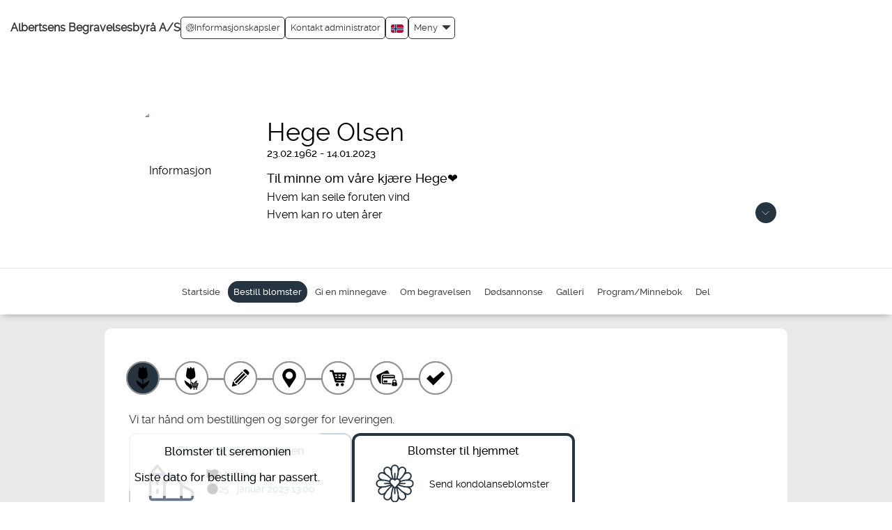

--- FILE ---
content_type: text/html; charset=UTF-8
request_url: https://albertsens.vareminnesider.no/flower_shop/choose_delivery_type.php?order_id=4129892&set_site_id=61&memorial_page_created=1&action=buy_products&cat=flowers&hide_wizard=true&page_source=portal&sign=48b5714be8de18822348d0ba96a6bdb3
body_size: 376
content:

<!DOCTYPE html PUBLIC "-//W3C//DTD XHTML 1.0 Transitional//EN" "http://www.w3.org/TR/xhtml1/DTD/xhtml1-transitional.dtd">
<html>
  <head>
    <base href="https://albertsens.vareminnesider.no/flower_shop/choose_product.php?cat=flowers&action=buy_products&order_id=4129892&set_site_id=61&sign=c6d2f7e01c983eae8a9fc6e4abec9c49" />
    <meta http-equiv="Content-Type" content="text/html; charset=UTF-8"/>
  </head>
  <body onload="window.location.href='https://albertsens.vareminnesider.no/flower_shop/choose_product.php?cat=flowers&action=buy_products&order_id=4129892&set_site_id=61&sign=c6d2f7e01c983eae8a9fc6e4abec9c49'">
  </body>
</html>

--- FILE ---
content_type: text/html; charset=UTF-8
request_url: https://albertsens.vareminnesider.no/flower_shop/choose_product.php?cat=flowers&action=buy_products&order_id=4129892&set_site_id=61&sign=c6d2f7e01c983eae8a9fc6e4abec9c49
body_size: 19251
content:
<!DOCTYPE html>
<html lang="nb" id="choose_delivery_type">
  <head>
    <title>Hege Olsen | Bestill blomster | Minnesider</title>
    <meta property="og:title" content="Hege Olsen | Bestill blomster | Minnesider"/>
    <meta property="og:type" content="website"/>
    <meta property="og:description" content="Bestill blomster til Hege Olsen. Blomster til hjemmet, blomster til begravelsen."/>
    <meta property="og:url" content="https://albertsens.vareminnesider.no/flower_shop/choose_product.php?cat=flowers&amp;action=buy_products&amp;order_id=4129892&amp;set_site_id=61&amp;sign=c6d2f7e01c983eae8a9fc6e4abec9c49"/>
    <meta property="og:site_name" content="Minnesider"/>
    <meta name="description" content="Bestill blomster til Hege Olsen. Blomster til hjemmet, blomster til begravelsen."/>
    <link rel="canonical" href="https://albertsens.vareminnesider.no/flower_shop/choose_product.php?cat=flowers&amp;action=buy_products&amp;order_id=4129892&amp;set_site_id=61&amp;sign=c6d2f7e01c983eae8a9fc6e4abec9c49"/>
    <meta charset="UTF-8"/>
    <meta name="viewport" content="width=device-width, initial-scale=1"/>
    <meta name="format-detection" content="telephone=no"/>
    <meta property="og:image" content="https://albertsens.vareminnesider.no/stream_file.php?filename=4129892.jpg&amp;type=profile_photo_preview&amp;clear_cache=1769478721&amp;sign=c3a4e423e2bf728a05eaad23dc8e7e1e"/>
    <meta property="og:image:width" content="200"/>
    <meta property="og:image:height" content="200"/>
    <meta http-equiv="X-UA-Compatible" content="IE=edge"/>
    <link rel="shortcut icon" href="/assets/common/img/favicon.png"/>
    <link rel="stylesheet" type="text/css" href="/assets/common/css/bootstrap.css?v=0.0.967"/>
    <link rel="stylesheet" type="text/css" href="/assets/common/css/flexslider.css"/>
    <link rel="stylesheet" type="text/css" href="/assets/design/albertsens/css/design_specific.css?v=0.0.967"/>
    <link rel="stylesheet" type="text/css" href="/assets/common/css/select2.min.css"/>
    <script src="/assets/common/js/jquery.3.2.1_min.js"></script>
    <script src="/assets/common/js/w3.js" async="async"></script>
    <script src="/assets/common/js/bootstrap.js"></script>
    <script src="/assets/nova/third_party/js/jquery-ui.js" async="async"></script>
    <script src="/assets/common/js/owl.carousel.js"></script>
    <script>
        const page_load_time = new Date();

        var translated_texts =
        {
          "FORMAT_TYPES": "Følgende typer støttes for bilder: GIF, PNG, JPG, JPEG .",
          "NEED_TO_ACCEPT_TERMS": "Vennligst bekreft vilkårene for publisering.",
          "ENTER_VERIFICATION": "Skriv inn koden",
          "WRONG_VERIFICATION": "Feil kode",
          "DAMAGED_FILE_DETECTED" : "Opplastningen feilet da filen virker å være skadet",
          "SELECT_CITY" : "Velg sted",
          "PLEASE_WAIT" : "Vennligst vent"
        };
      </script>
    <script src="/assets/common/js/form_validations.js?v=0.0.967" async="async"></script>
    <script src="/assets/nova/js/form_functions.js?v=0.0.967" async="async"></script>
    <script src="/assets/nova/js/nb/validate_form.js?v=0.0.967" async="async"></script>
    <script src="/assets/nova/js/form_validations.js?v=0.0.967"></script>
    <script src="/assets/nova/js/email_validation.js?v=0.0.967"></script>
    <script src="/assets/common/js/common.js?v=0.0.967"></script>
    <style type="text/css">
        #remove { display:none; position:relative; z-index:200; float:right;text-decoration:underline;cursor: pointer;}
        #previewPane { display:inline-block; }
        .test_img {allowtransparency:true;border:0px; }
      </style>
    <script>
        $(function()
        {
          $('img.svg').each(function()
          {
            var $img = $(this);
            var imgID = $img.attr('id');
            var imgClass = $img.attr('class');
            var imgURL = $img.attr('src');
            $.get(imgURL, function(data)
            {
              var $svg = $(data).find('svg');
              if (typeof imgID !== 'undefined')
              {
                $svg = $svg.attr('id', imgID);
              }
              if (typeof imgClass !== 'undefined')
              {
                $svg = $svg.attr('class', imgClass + ' replaced-svg');
              }
              $svg = $svg.removeAttr('xmlns:a');
              $img.replaceWith($svg);
            }, 'xml');
          });
        })
      </script>
    <script src="/assets/common/js/jquery.fancybox.min.js"></script>
    <link rel="stylesheet" href="/assets/common/css/jquery.fancybox.min.css" type="text/css" media="all"/>
    <link rel="stylesheet" href="https://fonts.googleapis.com/icon?family=Material+Icons" type="text/css"/>
  </head>
  <body class="home_page_background antialiased" data-theme-color="#25343f">
    <div id="fb-root"></div>
    <script crossorigin="anonymous" src="https://connect.facebook.net/en_US/sdk.js#xfbml=1&amp;version=v13.0&amp;appId=400709888520941&amp;autoLogAppEvents=1" nonce="d7owsQTD"></script>
    <div id="gtm_iframe"></div>
    <div class="fixed_layout">
      <div role="banner">
        <div>
          <div class="container-fluid page_header">
            <h1 class="logo pull-left">
              <div class="logo_container pull-left mobile_view_logo">
                <a href="http://www.albertsens.no/" title="http://www.albertsens.no/">Albertsens Begravelsesbyrå A/S</a>
              </div>
              <div class="menu_mobile">
                <div class="logo_container">
                  <a href="http://www.albertsens.no/" title="http://www.albertsens.no/">Albertsens Begravelsesbyrå A/S</a>
                </div>
              </div>
            </h1>
            <div class="page_header_menu">
              <script type="text/javascript">
      $(document).ready(function(){
        $(document).on("click", ".language-selector li", function(e){
          let language_code = $(this).attr('class');

          if(language_code){
            $.get("/assets/common/js/set_language.php?code="+language_code,"", function(){
              document.location.reload();
            });
          }
        });
      });
    </script>
              <div class="pull-right">
                <div class="menu-wrapper">
                  <a href="#" class="dropdown-toggle menu_link menu_link_menu_setting" data-toggle="dropdown" role="button" aria-haspopup="true" aria-expanded="false">
                    <div>Meny</div>
                    <span class="glyphicon glyphicon-triangle-bottom menu_down_arrow"></span>
                  </a>
                  <div class="dropdown-menu">
                    <li>
                      <a href="/index.php?page_id=186&amp;sign=4e41d9511aa282d1267e5d5f7267f9c9">Hjem</a>
                    </li>
                    <li>
                      <a href="http://www.albertsens.no/" title="http://www.albertsens.no/" target="_blank">Til byråets hjemmeside</a>
                    </li>
                    <li>
                      <a href="/index.php?page_id=183&amp;sign=b141e434ca25260b0671df96e7604706" title="Om">Om</a>
                    </li>
                    <li>
                      <a href="/index.php?page_id=185&amp;sign=2000e416db9728e7419ca0a126dc80e2" title="Vilkår">Vilkår</a>
                    </li>
                    <li>
                      <a href="/index.php?page_id=368&amp;sign=49ba72d2822d25519794fdda030f849d" title="Tilgjengelighetserklæring">Tilgjengelighetserklæring</a>
                    </li>
                    <li class="privacy_policy">
                      <a href="/index.php?page_id=333&amp;sign=f2e4c384993bb596d7c8dac776c6c237" title="Privacy policy">Privacy policy</a>
                    </li>
                    <li class="cookie_policy">
                      <a href="/index.php?page_id=293&amp;sign=6f385f5c1c9e869a60fb9e3f8073fa45" title="Cookie policy">Cookie policy</a>
                    </li>
                    <li class="login">
                      <a href="/login.php?original_page=%2Fflower_shop%2Fchoose_product.php%3Fcat%3Dflowers%26action%3Dbuy_products%26order_id%3D4129892%26set_site_id%3D61%26sign%3Dc6d2f7e01c983eae8a9fc6e4abec9c49&amp;sign=bed0aca795f160528cae2eb0f9d5c6c8" title="Administrator innlogging" class="login_menu_icon"><img style="margin-bottom:10px" src="/assets/common/img/login_menu_icon.png" alt=""/>  Administrator innlogging</a>
                    </li>
                  </div>
                </div>
                <div class="language-selector dropdown menu_link">
                  <a class="dropdown-toggle" data-toggle="dropdown" href="#">
                    <img width="18" height="12" src="/assets/common/img/flags/nb.svg" alt="Norsk"/>
                  </a>
                  <ul class="dropdown-menu">
                    <li class="en">
                      <a href="#"><img width="18" height="14" src="/assets/common/img/flags/en.svg" alt=""/>  English</a>
                    </li>
                    <li>
                      <a href="#"><img width="18" height="14" src="/assets/common/img/flags/nb.svg" alt=""/>  Norsk</a>
                    </li>
                    <li class="sv">
                      <a href="#"><img width="18" height="14" src="/assets/common/img/flags/sv.svg" alt=""/>  Svenska</a>
                    </li>
                    <li class="da">
                      <a href="#"><img width="18" height="14" src="/assets/common/img/flags/da.svg" alt=""/>  Dansk</a>
                    </li>
                    <li class="nl">
                      <a href="#"><img width="18" height="14" src="/assets/common/img/flags/nl.svg" alt=""/>  Nederlands</a>
                    </li>
                  </ul>
                </div>
                <a href="/contact_form.php?order_id=4129892&amp;mobile_view=yes&amp;memorial_page_owner=yes&amp;sign=d91b4c3473d75c3fc1b3655010510474" class="menu_link">Kontakt administrator</a>
                <a href="" class="menu_link cookie" onclick="event.preventDefault(); document.dispatchEvent(new Event('adstate-settings-cookie-pop-up-open'));"><img src="/assets/common/img/cookie.svg" alt=""/> Informasjonskapsler
      </a>
              </div>
            </div>
            <div class="menu_mobile">
              <div class="navbar navbar-default">
                <div>
                  <div class="pull-right mobile_user_icon">
                    <div class="translate_menu" style="margin-right: 15px;">
                      <div class="language-selector dropdown menu_link">
                        <a class="dropdown-toggle" data-toggle="dropdown" href="#">
                          <img width="18" height="12" src="/assets/common/img/flags/nb.svg" alt="Norsk"/>
                        </a>
                        <ul class="dropdown-menu">
                          <li class="en">
                            <a href="#"><img width="18" height="14" src="/assets/common/img/flags/en.svg" alt=""/>  English</a>
                          </li>
                          <li>
                            <a href="#"><img width="18" height="14" src="/assets/common/img/flags/nb.svg" alt=""/>  Norsk</a>
                          </li>
                          <li class="sv">
                            <a href="#"><img width="18" height="14" src="/assets/common/img/flags/sv.svg" alt=""/>  Svenska</a>
                          </li>
                          <li class="da">
                            <a href="#"><img width="18" height="14" src="/assets/common/img/flags/da.svg" alt=""/>  Dansk</a>
                          </li>
                          <li class="nl">
                            <a href="#"><img width="18" height="14" src="/assets/common/img/flags/nl.svg" alt=""/>  Nederlands</a>
                          </li>
                        </ul>
                      </div>
                    </div>
                    <div class="clearfix"></div>
                    <a href="#" data-toggle="collapse" aria-label="Collapse button" role="button" data-target="#navbar" aria-haspopup="true" aria-expanded="false" aria-controls="navbar">
                      <div id="nav-icon">
                        <span></span>
                        <span></span>
                        <span></span>
                        <span></span>
                      </div>
                    </a>
                    <script>
              $(document).ready(function(){
                $('#nav-icon').click(function(){
                  $(this).toggleClass('open');
                  });
                  /* For all modals loading content with PHP in href change the default behaviour as its no longer supported in Boostrap 3.*
                  We need to revisit this again while we upgrade Bootstrap */
                  $('a[data-toggle="modal"]').on('click', function(e) {
                    e.preventDefault();
                    var target_modal = $(e.currentTarget).data('target');
                    var remote_content = e.currentTarget.href;
                    var modal = $(target_modal);
                    var modalBody = $(target_modal + ' .modal-body');
                    modal.on('show.bs.modal', function () {
                      modalBody.load(remote_content);
                    }).modal();
                    return false;
                  });
                });
            </script>
                  </div>
                  <div class="col-xs-12 col-md-12 col-sm-12">
                    <div id="navbar" class="navbar-collapse collapse">
                      <ul class="nav navbar-nav navbar-right list-unstyled">
                        <li>
                          <a href="/index.php?page_id=186&amp;sign=4e41d9511aa282d1267e5d5f7267f9c9">Hjem</a>
                        </li>
                        <li>
                          <a href="http://www.albertsens.no/" title="http://www.albertsens.no/" target="_blank">Til byråets hjemmeside</a>
                        </li>
                        <li>
                          <a href="/index.php?page_id=183&amp;sign=b141e434ca25260b0671df96e7604706" title="Om">Om</a>
                        </li>
                        <li>
                          <a href="/index.php?page_id=185&amp;sign=2000e416db9728e7419ca0a126dc80e2" title="Vilkår">Vilkår</a>
                        </li>
                        <li>
                          <a href="/index.php?page_id=368&amp;sign=49ba72d2822d25519794fdda030f849d" title="Tilgjengelighetserklæring">Tilgjengelighetserklæring</a>
                        </li>
                        <li class="privacy_policy">
                          <a href="/index.php?page_id=333&amp;sign=f2e4c384993bb596d7c8dac776c6c237" title="Privacy policy">Privacy policy</a>
                        </li>
                        <li class="cookie_policy">
                          <a href="/index.php?page_id=293&amp;sign=6f385f5c1c9e869a60fb9e3f8073fa45" title="Cookie policy">Cookie policy</a>
                        </li>
                        <li class="login">
                          <a href="/login.php?original_page=%2Fflower_shop%2Fchoose_product.php%3Fcat%3Dflowers%26action%3Dbuy_products%26order_id%3D4129892%26set_site_id%3D61%26sign%3Dc6d2f7e01c983eae8a9fc6e4abec9c49&amp;sign=bed0aca795f160528cae2eb0f9d5c6c8" title="Administrator innlogging" class="login_menu_icon"><img style="margin-bottom:10px" src="/assets/common/img/login_menu_icon.png" alt=""/>  Administrator innlogging</a>
                        </li>
                      </ul>
                    </div>
                    <div class="clearfix"></div>
                  </div>
                </div>
              </div>
            </div>
          </div>
          <div class="clearfix"></div>
        </div>
        <center>
          <div class="profile_header_bg">
            <div class="profile_header" style="background-image:url(&quot;/stream_file.php?country_code=NO&amp;filename=1.png&amp;type=cover_image&amp;sign=9dd1f7b216b6d818362e9d38a2c5db06&quot;);background-repeat:no-repeat;  background-size:100%;">
              <div class="faded-image" id="faded-image" style="display:none"></div>
              <div class="upload_theam pull-left"></div>
              <div class="clearfix"></div>
              <br/>
              <div class="header_bg">
                <div class="personal_photo">
                  <div class="photos">
                    <img src="https://albertsens.vareminnesider.no/stream_file.php?filename=4129892.jpg&amp;type=profile_photo_preview&amp;clear_cache=1769478721&amp;sign=c3a4e423e2bf728a05eaad23dc8e7e1e" alt="Informasjon" id="profile_photo" style="margin-left:-5px;"/>
                  </div>
                </div>
                <div id="personal_info_" class="about_person">
                  <div class="personal_info_right">
                    <div class="date_info">
                      <h2>Hege Olsen</h2>
                      <div class="date">
                        <ul>
                          <li>23.02.1962 - 14.01.2023</li>
                        </ul>
                      </div>
                      <div class="clearfix"></div>
                      <div class="desktop_hide">
                        <div class="about_info">
                          <h3>Til minne om våre kjære Hege❤️</h3>
                          <div class="mobile_show">
                            <div class="clearfix"></div>
                          </div>
                          <div class="clearfix"></div>
                          <div class="read_more_box">
                            <div class="personal_info_less">
                              <div class="description trim" style="white-space:pre-wrap">Hvem kan seile foruten vind
Hvem kan ro uten årer
men ei skilles fra vennen min
uten å felle tårer</div>
                              <div class="desktop_hide readmore">
                                <a href="#" onclick="event.preventDefault(); w3.hide('.personal_info_less'); w3.show('.personal_info_readmore');document.getElementById('faded-image').style.display='block'" title="Vis mer">
                                  <div class="circle" style="background-color: #25343f;">
                                    <svg fill="none" viewBox="0 0 24 24" stroke="currentColor" width="15" height="15">
                                      <path stroke-linecap="round" stroke-linejoin="round" d="M19.5 8.25l-7.5 7.5-7.5-7.5"></path>
                                    </svg>
                                  </div>
                                </a>
                              </div>
                              <div class="mobile_show read_more_box_mobile">
                                <a href="#" onclick="event.preventDefault(); w3.hide('.personal_info_less'); w3.show('.personal_info_readmore')" title="Vis mer">
                                  <div class="circle">
                                    <svg fill="none" viewBox="0 0 24 24" stroke="currentColor" width="15" height="15">
                                      <path stroke-linecap="round" stroke-linejoin="round" d="M19.5 8.25l-7.5 7.5-7.5-7.5"></path>
                                    </svg>
                                  </div>
                                </a>
                              </div>
                            </div>
                            <div class="personal_info_readmore" style="display:none">
                              <div class="readless">
                                <div class="desktop_hide">
                                  <a href="javascript:void(0)" onclick="w3.show('.personal_info_less'); w3.hide('.personal_info_readmore');document.getElementById('faded-image').style.display='none'" title="Vis mindre">
                                    <div class="circle" style="background-color: #25343f;">
                                      <svg fill="none" viewBox="0 0 24 24" stroke="currentColor" width="15" height="15">
                                        <path stroke-linecap="round" stroke-linejoin="round" d="M4.5 15.75l7.5-7.5 7.5 7.5"></path>
                                      </svg>
                                    </div>
                                  </a>
                                </div>
                              </div>
                              <div class="personal_info_text" style="line-height:25px;">Hvem kan seile foruten vind
Hvem kan ro uten årer
men ei skilles fra vennen min
uten å felle tårer<div class="mobile_show read_less_box_mobile"><a href="javascript:void(0)" onclick="w3.show('.personal_info_less'); w3.hide('.personal_info_readmore')" title="Vis mindre"><div class="circle"><svg fill="none" viewBox="0 0 24 24" stroke="currentColor" width="15" height="15"><path stroke-linecap="round" stroke-linejoin="round" d="M4.5 15.75l7.5-7.5 7.5 7.5"></path></svg></div></a></div></div>
                            </div>
                          </div>
                          <div class="clearfix"></div>
                        </div>
                      </div>
                      <div class="clearfix"></div>
                      <div class="mobile_show">
                        <div class="about_info">
                          <h3>Til minne om våre kjære Hege❤️</h3>
                          <div class="mobile_show">
                            <div class="clearfix"></div>
                          </div>
                          <div class="clearfix"></div>
                          <div class="read_more_box">
                            <div class="personal_info_less">
                              <div class="description trim" style="white-space:pre-wrap">Hvem kan seile foruten vind
Hvem kan ro uten årer
men ei skilles fra vennen min
uten å felle tårer</div>
                              <div class="desktop_hide readmore">
                                <a href="#" onclick="event.preventDefault(); w3.hide('.personal_info_less'); w3.show('.personal_info_readmore');document.getElementById('faded-image').style.display='block'" title="Vis mer">
                                  <div class="circle" style="background-color: #25343f;">
                                    <svg fill="none" viewBox="0 0 24 24" stroke="currentColor" width="15" height="15">
                                      <path stroke-linecap="round" stroke-linejoin="round" d="M19.5 8.25l-7.5 7.5-7.5-7.5"></path>
                                    </svg>
                                  </div>
                                </a>
                              </div>
                              <div class="mobile_show read_more_box_mobile">
                                <a href="#" onclick="event.preventDefault(); w3.hide('.personal_info_less'); w3.show('.personal_info_readmore')" title="Vis mer">
                                  <div class="circle">
                                    <svg fill="none" viewBox="0 0 24 24" stroke="currentColor" width="15" height="15">
                                      <path stroke-linecap="round" stroke-linejoin="round" d="M19.5 8.25l-7.5 7.5-7.5-7.5"></path>
                                    </svg>
                                  </div>
                                </a>
                              </div>
                            </div>
                            <div class="personal_info_readmore" style="display:none">
                              <div class="readless">
                                <div class="desktop_hide">
                                  <a href="javascript:void(0)" onclick="w3.show('.personal_info_less'); w3.hide('.personal_info_readmore');document.getElementById('faded-image').style.display='none'" title="Vis mindre">
                                    <div class="circle" style="background-color: #25343f;">
                                      <svg fill="none" viewBox="0 0 24 24" stroke="currentColor" width="15" height="15">
                                        <path stroke-linecap="round" stroke-linejoin="round" d="M4.5 15.75l7.5-7.5 7.5 7.5"></path>
                                      </svg>
                                    </div>
                                  </a>
                                </div>
                              </div>
                              <div class="personal_info_text" style="line-height:25px;">Hvem kan seile foruten vind
Hvem kan ro uten årer
men ei skilles fra vennen min
uten å felle tårer<div class="mobile_show read_less_box_mobile"><a href="javascript:void(0)" onclick="w3.show('.personal_info_less'); w3.hide('.personal_info_readmore')" title="Vis mindre"><div class="circle"><svg fill="none" viewBox="0 0 24 24" stroke="currentColor" width="15" height="15"><path stroke-linecap="round" stroke-linejoin="round" d="M4.5 15.75l7.5-7.5 7.5 7.5"></path></svg></div></a></div></div>
                            </div>
                          </div>
                          <div class="clearfix"></div>
                        </div>
                      </div>
                      <div class="clearfix"></div>
                      <script>
        function heading_max_char_count_check(value,max_char_limit)
        {
          if(value.length==max_char_limit)
            alert("Maksimalt antall tegn er nådd");
        }
      </script>
                    </div>
                  </div>
                </div>
                <div class="clearfix"></div>
              </div>
              <div class="clearfix"></div>
            </div>
          </div>
        </center>
        <div class="clearfix"></div>
      </div>
      <div class="container-fluid menu-wrapper sticky" role="navigation">
        <div class="row">
          <div class="main_menu">
            <div>
              <div class="navbar-header">
                <button type="button" data-target="#navbarCollapse" data-toggle="collapse" class="navbar-toggle">
                  <span class="sr-only">Toggle navigation</span>
                  <span class="icon-bar"></span>
                  <span class="icon-bar"></span>
                  <span class="icon-bar"></span>
                </button>
                <div class="personal_info_menu navbar-brand">Meny for minnesiden</div>
              </div>
              <div id="navbarCollapse" class="collapse navbar-collapse">
                <div class="ipad_menu_full">
                  <ul class="menu ">
                    <li class="memorial_page_personal_info ">
                      <a href="/memorial_page/memorial_page_personal_info.php?order_id=4129892&amp;set_site_id=61&amp;cat=home&amp;sign=a1b15d0748ee08c8ed5b69e7c3b4d01f" class="deceasedRegular"><span><img src="/assets/common/img/menu_home_icon.svg" width="30px" height="30px" alt=""/></span>Startside</a>
                    </li>
                    <li class="choose_delivery_type active">
                      <a href="/flower_shop/choose_delivery_type.php?order_id=4129892&amp;set_site_id=61&amp;memorial_page_created=1&amp;action=buy_products&amp;cat=flowers&amp;hide_wizard=true&amp;sign=507178dd958e63372f5cfec26756a87a"><span><img src="/assets/common/img/menu_flower_icon.svg" width="30px" height="30px" alt=""/></span>Bestill blomster</a>
                    </li>
                    <li class="memorial_donation ">
                      <a href="/donation/redirect_to_donation.php?order_id=4129892&amp;set_site_id=61&amp;cat=MemorialDonation&amp;sign=902e22f42c8960475b82829c12d1cda2" class="deceasedRegular" rel="canonical"><span><img src="/assets/common/img/menu_donetion_icon.svg" width="30px" height="30px" alt=""/></span>Gi en minnegave</a>
                    </li>
                    <li class="memorial_page_service_info ">
                      <a href="/memorial_page/memorial_page_service_info.php?order_id=4129892&amp;set_site_id=61&amp;cat=funeral&amp;sign=20020e39afef45faa79958b5ca4016d7" class="deceasedRegular"><span><img src="/assets/common/img/info_icon.svg" width="30px" height="30px" alt=""/></span>Om begravelsen</a>
                    </li>
                    <li class="memorial_page_ads ">
                      <a href="/memorial_page/memorial_page_ads.php?order_id=4129892&amp;set_site_id=61&amp;cat=ads&amp;sign=e170f71b1b8fc83e9ae56afb313c62e7" class="deceasedRegular"><span><img src="/assets/common/img/view_death_ad_icon.svg" width="30px" height="30px" alt=""/></span>Dødsannonse</a>
                    </li>
                    <li class="memorial_page_media ">
                      <a href="/memorial_page/memorial_page_media.php?order_id=4129892&amp;set_site_id=61&amp;cat=media&amp;sign=d7e2360fd8b2fdc649c551a4d6d8168b" class="deceasedRegular"><span><img src="/assets/common/img/gallery_icon.svg" width="30px" height="30px" alt=""/></span>Galleri</a>
                    </li>
                    <li class="document_list ">
                      <a href="/memorial_page/document_list.php?order_id=4129892&amp;set_site_id=61&amp;cat=program_booklet&amp;sign=e4d53d5da51a1d53455dc50ede00dd36" class="deceasedRegular"><span><img src="/assets/common/img/program_leaflet.svg" width="30px" height="30px" alt=""/></span>Program/Minnebok</a>
                    </li>
                    <li>
                      <a href="javascript:void(0);" onclick="w3.hide('#sidebar'); w3.hide('#post_candle'); w3.hide('#post_condolence'); w3.hide('#post_candle_icon_change'); w3.hide('#heart_share_icon_change'); w3.hide('#post_condolence_icon_change'); w3.toggleShow('#share_this_memorial_page'); w3.toggleShow('#share_icons_change');"><span><img src="/assets/common/img/share_icon.svg" width="30px" height="30px" alt=""/></span>Del</a>
                    </li>
                  </ul>
                </div>
              </div>
            </div>
          </div>
          <article>
            <div class="share_box modal_box" id="share_this_memorial_page" style="display:none">
              <div class="share">
                <div class="close_button">
                  <strong>Del denne minnesiden</strong>
                  <button onclick="w3.hide('#share_this_memorial_page')" class="cencel" type="button" aria-label="Cancel">
                    <span class="glyphicon glyphicon-remove"></span>
                  </button>
                </div>
                <br/>
                <br/>
                <div class="share_buttons shareBtn" onclick="open_fb_share('https://albertsens.vareminnesider.no/flower_shop/choose_product.php?cat=flowers&amp;action=buy_products&amp;order_id=4129892&amp;set_site_id=61&amp;sign=c6d2f7e01c983eae8a9fc6e4abec9c49')">
                  <img src="/assets/common/img/facebook.png"/>
                  <span class="share_button_text">Del på Facebook</span>
                </div>
                <div class="share_buttons share_link">
                  <div class="copied-wrapper" style="display: none;">
                    <span>Link kopiert</span>
                  </div>
                  <a class="button_link">
                    <img src="/assets/common/img/url.png"/>
                    <span class="share_button_text">Få en delbar link</span>
                  </a>
                </div>
                <div class="share_buttons">
                  <a href="mailto:?subject=Minneside for Hege Olsen&amp;body=Minneside for Hege Olsen https%3A%2F%2Falbertsens.vareminnesider.no%2Fflower_shop%2Fchoose_product.php%3Fcat%3Dflowers%26action%3Dbuy_products%26order_id%3D4129892%26set_site_id%3D61%26sign%3Dc6d2f7e01c983eae8a9fc6e4abec9c49">
                    <img src="/assets/common/img/email.png"/>
                    <span class="share_button_text">Del via e-post</span>
                  </a>
                </div>
                <script src="/assets/common/js/sharing.js?v=0.0.967" defer="defer"></script>
                <div class="clearfix"></div>
              </div>
            </div>
          </article>
          <div class="mobile_view_menu" role="navigation">
            <div class="topbar swipenavigation js-swipenavigation">
              <ul class="mobile_menu_button_left">
                <li>
                  <a href="javascript:void(0);" onclick="w3.hide('#sidebar'); w3.hide('#post_candle'); w3.hide('#post_condolence'); w3.hide('#post_candle_icon_change'); w3.hide('#heart_share_icon_change'); w3.hide('#post_condolence_icon_change'); w3.toggleShow('#share_this_memorial_page'); w3.toggleShow('#share_icons_change');" aria-label="Del">
                    <svg width="34" height="34" viewBox="0 0 25 25">
                      <path fill="currentColor" d="m16.3622188 6.0748691.858638 1.4729495-9.6748161 5.6398164-.858638-1.4729495z"></path>
                      <path fill="currentColor" d="m7.5431314 11.7145368 9.6781758 5.6353368-.8574528 1.4725968-9.6781758-5.6353368z"></path>
                      <defs>
                        <path id="a" d="M-1.614-2H25v27H-1.614z"></path>
                      </defs>
                      <clipPath id="b">
                        <use href="#a"></use>
                      </clipPath>
                      <path fill="currentColor" d="M10.284 12.557c0 1.751-1.42 3.171-3.171 3.171-1.75 0-3.17-1.42-3.17-3.171s1.419-3.17 3.17-3.17 3.171 1.419 3.171 3.17m9.677-5.636c0 1.75-1.419 3.17-3.17 3.17s-3.17-1.42-3.17-3.17c0-1.751 1.419-3.17 3.17-3.17s3.17 1.419 3.17 3.17m0 11.167c0 1.75-1.419 3.17-3.17 3.17s-3.17-1.42-3.17-3.17c0-1.752 1.419-3.171 3.17-3.171s3.17 1.419 3.17 3.171" clip-path="url(#b)"></path>
                    </svg>
                  </a>
                </li>
                <li>
                  <a href="javascript:void()" onclick="w3.hide('#sidebar'); w3.hide('#post_condolence'); w3.hide('#post_condolence_icon_change'); w3.hide('#share_icons_mobile'); w3.hide('#share_icons_change'); w3.toggleShow('#post_candle'); w3.toggleShow('#post_candle_icon_change');  w3.toggleShow('#heart_share_icon_change'); w3.hide('#share_this_memorial_page');" aria-label="Del et hjerte">
                    <svg width="34" height="34" viewBox="0 0 25 25">
                      <path fill="currentColor" d="M12.61 2.103c-.107.657-.255 1.249-.288 1.845-.055 1.024.322 1.92.95 2.726.354.455.569.985.562 1.565-.017.93-.665 1.712-1.61 1.878-.086.015-.169.047-.251.07.08.438.176.524.586.524 1.215.001 2.43 0 3.646 0h.284v12.434c-.838.223-1.695.455-2.555.672-.775.199-1.575.205-2.357.134-.741-.068-1.47-.269-2.2-.425-.322-.067-.638-.164-.954-.254-.168-.047-.303-.102-.303-.336.008-4.017.006-8.031.006-12.046 0-.048.005-.096.008-.169H11.8c-.011-.419-.084-.517-.448-.613-.837-.225-1.256-.731-1.36-1.554-.118-.936.032-1.843.267-2.735.28-1.062.774-2.026 1.502-2.86.192-.22.374-.449.572-.663.072-.08.178-.127.277-.193m-.931 2.867c-.167.262-.341.52-.501.787-.406.67-.673 1.392-.737 2.176-.052.621.261 1.448 1.2 1.588.212-.305.186-.747.503-.991.034.015.068.029.101.044-.089.292-.18.585-.277.905.348-.017.599-.192.785-.434.44-.579.288-1.191-.118-1.735-.519-.692-.895-1.434-.956-2.34"></path>
                    </svg>
                  </a>
                </li>
                <li>
                  <a href="javascript:void()" onclick="w3.hide('#sidebar'); w3.hide('#post_candle'); w3.hide('#post_candle_icon_change'); w3.hide('#heart_share_icon_change'); w3.hide('#share_icons_mobile'); w3.hide('#share_icons_change'); w3.toggleShow('#post_condolence'); w3.toggleShow('#post_condolence_icon_change'); w3.hide('#share_this_memorial_page');" aria-label="Skriv et minneord">
                    <svg width="34" height="34" viewBox="0 0 25 25">
                      <g>
                        <path d="M16.525 3.731c-.191.336-.386.674-.57 1.001.271-.27.554-.546.834-.819l.048.039c-.142.213-.279.428-.419.64l.02.032c.338-.22.674-.442 1.012-.661.011.014.021.029.031.043-.455.377-.906.756-1.365 1.122-.739.585-1.604.97-2.412 1.438-1.272.735-2.479 1.57-3.617 2.494-.774.628-1.397 1.401-1.999 2.185-1.226 1.6-2.365 3.26-3.33 5.035-.055.103-.123.183-.233.132-.062-.029-.117-.125-.128-.199-.111-.693.017-1.371.165-2.045.02-.084.047-.17.085-.311.063.412.119.773.173 1.131.022-.002.041-.004.061-.007-.065-.499-.014-.983.197-1.492v.95h.025c.097-.508.196-1.023.285-1.533.125-.697.391-1.333.859-1.872.372-.433.756-.857 1.16-1.274.071.443-.014.906.265 1.345-.023-.29-.048-.533-.059-.778-.026-.542.072-1.075.332-1.551.178-.317.43-.6.676-.874.566-.633 1.208-1.187 1.934-1.636.034-.021.066-.037.115-.064-.094.4-.184.78-.271 1.163.02.006.041.008.058.012.071-.225.132-.457.208-.681.15-.43.389-.776.824-.98.354-.164.688-.373 1.045-.568-.127.455-.25.884-.37 1.314.022.013.047.02.069.029.043-.09.084-.178.135-.266.277-.464.554-.932.842-1.387.051-.086.148-.158.242-.202.865-.421 1.765-.733 2.721-.869.029-.005.055-.024.085-.036h.267z"></path>
                        <path d="M11.117 13.439c-.676.373-1.344.75-2.022 1.117-.705.372-1.461.588-2.251.698-.186.024-.364.099-.548.149.006.017.012.037.017.054.238-.037.474-.074.709-.106.084-.015.168-.029.247-.02.612.064 1.157-.132 1.691-.391.103-.049.202-.099.305-.147.02.024.044.046.064.069-.044.014-.099.018-.133.047-.621.511-1.335.834-2.099 1.068-.418.129-.817.313-1.234.445-.144.046-.308.024-.51.035.131-.234.238-.427.35-.619C7 13.611 8.556 11.584 10.457 9.835c.875-.804 1.818-1.517 2.818-2.161 1.499-.963 2.93-2.02 4.256-3.211.027-.027.06-.048.104-.082.055.077.115.141.156.219.132.244.105.331-.127.482-.258.163-.514.333-.75.539.308-.115.615-.228.953-.352 0 .156.011.308-.006.452-.01.052-.086.109-.142.133-.449.191-.904.377-1.386.578.476-.104.925-.202 1.394-.305-.056.214-.144.397-.346.518-.558.334-1.169.494-1.808.569-.076.008-.151.016-.229.024-.02.003-.034.014-.053.05.211 0 .422.012.63-.002.216-.016.431-.051.644-.092s.42-.096.661-.154c-.325 1.132-1.022 1.825-2.205 2.002.011.018.021.03.033.047.292-.047.582-.097.874-.143.008.011.014.025.02.038-.328.144-.654.29-.979.435v.021c.192-.023.388-.046.582-.068.009.009.022.02.03.032-.084.086-.166.174-.256.253-.53.457-1.156.736-1.81.965-1.007.356-2.037.559-3.112.492-.267-.015-.538.062-.804.099.003.021.005.04.007.061.131-.012.259-.037.39-.032.346.015.702.019 1.043.079.717.125 1.422.06 2.133-.034.068-.007.136-.025.206-.037.01 0 .022.007.052.016-.148.359-.372.663-.639.939-.31.324-.678.55-1.108.684-.603.191-1.192.411-1.8.575-.36.099-.741.106-1.111.167.782.008 1.572.122 2.309-.279.014.026.024.059.036.087m-7.056 5.842c.068-.265.223-.357.395-.432.549-.239 1.13-.34 1.727-.381 1.171-.082 2.29.123 3.38.558.809.321 1.643.59 2.512.713 1.817.261 3.461-.132 4.922-1.268 1.271-.991 2.215-2.228 2.896-3.677.013-.021.017-.043.024-.068-.363-.081-.726-.149-1.082-.245-.668-.183-1.309-.442-1.834-.91-.674-.604-1.062-1.35-.971-2.283.051-.506.295-.913.717-1.209.324-.231.678-.383 1.066-.445.124-.021.158-.074.162-.183.059-1.02.6-1.709 1.487-2.15.552-.272.987-.129 1.284.414.266.482.377 1.012.442 1.55.205 1.714-.065 3.363-.741 4.947-.013.026-.018.056-.035.11.649-.121 1.234-.323 1.64-.847.474-.615.926-1.248 1.387-1.871.081-.108.16-.208.257-.334.061.195.061.347-.074.48-.031.027-.061.066-.078.106-.342.689-.883 1.229-1.334 1.84-.275.373-.676.57-1.109.705-.217.069-.445.107-.662.182-.083.026-.178.098-.216.172-.576 1.181-1.291 2.256-2.233 3.176-1.041 1.018-2.23 1.773-3.689 2.041-1.143.205-2.271.137-3.378-.221-.855-.272-1.697-.595-2.559-.83-1.127-.311-2.269-.308-3.399.002-.176.051-.333.158-.502.228-.119.047-.243.081-.402.13m13.884-9.478c-.349.146-.649.258-.935.404-.243.122-.444.304-.552.563-.186.442-.246.906-.135 1.364.135.56.528.98.951 1.328.709.573 1.551.858 2.467.922.414.027.334.039.469-.269.753-1.735.99-3.532.621-5.393-.07-.365-.243-.722-.424-1.054-.154-.279-.358-.326-.652-.197-.26.115-.521.246-.739.424-.526.425-.761 1.001-.805 1.668.108.036.204.063.302.096.223.076.398.208.438.457.039.259-.084.455-.276.616-.147.123-.322.166-.503.098-.176-.069-.211-.246-.225-.41-.011-.182-.002-.363-.002-.617m.234.056c.008.201.003.394.028.587.024.171.121.201.274.114.14-.076.218-.27.173-.43-.053-.194-.178-.28-.475-.271"></path>
                        <path d="M4.914 17.065c-.12-.049-.223-.093-.344-.144.347-.59.669-1.176 1.021-1.745 1.013-1.651 2.124-3.238 3.41-4.696.981-1.116 2.118-2.05 3.353-2.858 1.238-.804 2.515-1.554 3.773-2.328.196-.122.391-.241.604-.341-.041.039-.079.082-.125.114-.914.646-1.801 1.342-2.75 1.935-2.637 1.651-4.821 3.768-6.649 6.27-.751 1.026-1.422 2.099-2.04 3.208-.099.18-.164.373-.253.585m-.175.708c-.058.242-.117.49-.183.736-.01.037-.043.076-.075.098-.228.164-.462.327-.677.477.094-.256.057-.549-.017-.844-.01-.037.007-.086.022-.125.025-.051.058-.099.087-.147.307-.503.307-.503.843-.195m-.548.387c-.051.078-.111.129-.106.174.007.043.073.08.114.121.041-.045.106-.086.115-.139.007-.035-.062-.082-.123-.156m.793-.861c-.048.109-.085.196-.128.295-.223-.094-.432-.176-.653-.266.044-.104.081-.185.127-.296.217.091.427.173.654.267"></path>
                      </g>
                    </svg>
                  </a>
                </li>
                <li>
                  <a class="active" style="background-color: #25343f; border-color: #25343f;" href="/flower_shop/choose_delivery_type.php?order_id=4129892&amp;set_site_id=61&amp;memorial_page_created=1&amp;action=buy_products&amp;cat=flowers&amp;hide_wizard=true&amp;sign=507178dd958e63372f5cfec26756a87a" aria-label="Bestill blomster">
                    <svg width="34" height="34" viewBox="0 0 25 25">
                      <path fill="currentColor" d="M12.629 22.441h-.014c-.035-.071-.074-.14-.108-.213-.174-.412-.426-.766-.74-1.084-.495-.504-.984-1.014-1.532-1.459-.293-.238-.597-.461-.881-.709-.667-.586-1.179-1.279-1.485-2.119-.157-.433-.285-.875-.443-1.311-.075-.209-.119-.416-.106-.637.008-.151.002-.303.002-.455 0-.02.004-.041.004-.075.16.112.313.22.465.323 1.025.724 2.062 1.434 3.077 2.177.492.361.944.776 1.416 1.165.016.016.037.03.062.049v-4.351c-.162-.032-.326-.062-.489-.097-.68-.148-1.32-.396-1.888-.808-.825-.6-1.265-1.389-1.228-2.424.025-.686.066-1.366.171-2.041.1-.651.211-1.298.335-1.942.149-.741.322-1.48.484-2.222.042-.188.083-.371.228-.52.542.343 1.087.689 1.637 1.039.373-.574.741-1.136 1.119-1.71.345.589.685 1.164 1.024 1.749.572-.371 1.139-.739 1.707-1.107.009.023.015.037.02.055.322 1.483.646 2.965.964 4.448.097.456.154.915.179 1.38.022.451.008.898-.028 1.35-.046.559-.246 1.049-.64 1.454-.515.53-1.146.884-1.83 1.14-.334.125-.688.201-1.033.291-.051.015-.066.033-.066.082.001 1.464.001 2.929.001 4.393 0 .014.007.027.011.059.246-.457.574-.824.979-1.117.281-.204.581-.387.879-.567.438-.269.9-.498 1.318-.797.652-.468 1.273-.979 1.908-1.474v.061c-.004.014-.015.029-.015.044-.062.347-.13.692-.183 1.044-.143.891-.492 1.689-1.014 2.416-.5.699-1.125 1.266-1.83 1.742-.463.313-.855.695-1.192 1.138-.42.542-.831 1.095-1.245 1.64"></path>
                    </svg>
                  </a>
                </li>
                <li>
                  <a style="background-color: ; border-color: ;" class="" href="/donation/redirect_to_donation.php?order_id=4129892&amp;set_site_id=61&amp;action=new&amp;cat=donation&amp;sign=3e46f4c65b391ebf17c3074fc9e478d2" title="Gi en minnegave">
                    <svg width="34" height="34" viewBox="0 0 51 39">
                      <path fill="currentColor" d="M.3 26c1.3-.3 2.4-1 3.1-1.8 1.8 3.8 3.4 7.7 5.1 11.5-.6.1-1.1.5-1.5.8-.2.1-.3.1-.5 0-2.5-2.1-4.3-4.7-5.4-7.8-.3-.8-.5-1.6-.7-2.4 0 0 0-.1-.1-.1V26zm19.3 2.4c.7.9 1.6 1.6 2.6 2.2 1 .5 2.1.8 3.2.9 1.5.1 3 .2 4.5.1 1.7 0 3.4-.1 5.1-.7 1.2-.4 2.1-1.1 2.5-2.3.4-1.2.1-3-1.3-3.7-.7-.3-1.4-.5-2.1-.6-1.3-.1-2.7-.2-4-.3-.1 0-.3 0-.5-.1.1-.1.2-.1.2-.1 1-.7 2-1.3 3-2 .8-.5 1.6-.9 2.5-1.1 1.2-.3 2.3 0 3.2.9 0 0 .1 0 0 0 .5-.3 1-.6 1.5-.8.8-.3 1.6-.5 2.4-.3 1 .2 1.5.8 1.6 1.9v.2c.1-.1.2-.1.2-.2 1.4-.8 2.8-1.1 4.4-.6.6.2 1.1.6 1.3 1.3 0 .2.1.3 0 .5-.3 1-1 1.8-1.8 2.4-.9.7-1.9 1.3-2.9 1.9-2.8 1.9-5.7 3.9-8.5 5.8-1.8 1.2-3.6 2.4-5.5 3.6-.7.5-1.5.9-2.4 1-1.1.2-2.1.1-3.2-.2-1.4-.4-2.7-1.2-4-1.9-1.8-1-3.7-2-5.5-3-.5-.3-1-.5-1.6-.7-.9-.4-1.8-.2-2.6.3-.5.3-1 .7-1.4 1-.5.4-1 .7-1.7.9-1.4-3.7-3.4-7.3-4.7-11.2.2-.1.4-.1.6-.2 1.2-.4 2.3-1 3.5-1.6 1.4-.7 2.8-1.5 4.3-2s3-.6 4.5-.2c1.3.3 2.3 1 3.3 1.8 1.1.8 2.1 1.8 3.2 2.5 2.1 1.4 4.3 2.2 6.8 2.2h3.2c.6 0 1.2.1 1.7.4 1 .5 1 2 .2 2.5-.6.4-1.2.5-1.8.6-1.3.2-2.6.1-3.9.1h-3.1c-1.8-.1-3.6-.1-5.4-.6-.6-.2-1.1-.5-1.6-.6z"></path>
                      <path fill="currentColor" d="M26.9 3.9c.5-.6.9-1.1 1.4-1.6C31.9-1.2 37.6.7 39 5.7c.8 2.8 0 5.4-1.4 7.8-1.7 2.9-4.2 5.1-7 6.9-1 .7-2.1 1.4-3.2 2-.2.1-.6.2-.8.1-3.8-2.1-7.3-4.5-9.8-8.1-1.7-2.4-2.6-5-2.1-8 .7-4 4.5-6.7 8.2-5.7 1.7.5 2.9 1.7 4 3.2z"></path>
                    </svg>
                  </a>
                </li>
              </ul>
              <div class="mobile_menu_button_right">
                <a href="javascript:void(0);" onclick="w3.hide('#post_candle'); w3.hide('#post_condolence'); w3.hide('#post_candle_icon_change'); w3.hide('#heart_share_icon_change'); w3.hide('#post_condolence_icon_change'); w3.hide('#share_icons_change'); w3.hide('#share_icons_mobile'); w3.toggleShow('#sidebar'); w3.hide('#share_this_memorial_page');">
                  <span>Meny</span>
                  <svg fill="none" viewBox="0 0 24 24" stroke="currentColor" width="30" height="30">
                    <path stroke-linecap="round" stroke-linejoin="round" d="M3.75 6.75h16.5M3.75 12h16.5m-16.5 5.25h16.5"></path>
                  </svg>
                </a>
              </div>
            </div>
            <div class="clearfix"></div>
          </div>
        </div>
        <div id="sidebar" style="display:none">
          <div class="mobile_bottom_menu ">
            <div class="logo_info logo_info_mobile">
              <a href="http://www.albertsens.no/" title="http://www.albertsens.no/">
                <img src="/assets/design/albertsens/img/logo.png" alt="Gå til hjemmesiden" class="img-responsive"/>
              </a>
            </div>
            <li class="memorial_page_personal_info ">
              <a href="/memorial_page/memorial_page_personal_info.php?order_id=4129892&amp;set_site_id=61&amp;cat=home&amp;sign=a1b15d0748ee08c8ed5b69e7c3b4d01f" class="deceasedRegular"><span><img src="/assets/common/img/menu_home_icon.svg" width="30px" height="30px" alt=""/></span>Startside</a>
            </li>
            <li class="choose_delivery_type active">
              <a href="/flower_shop/choose_delivery_type.php?order_id=4129892&amp;set_site_id=61&amp;memorial_page_created=1&amp;action=buy_products&amp;cat=flowers&amp;hide_wizard=true&amp;sign=507178dd958e63372f5cfec26756a87a"><span><img src="/assets/common/img/menu_flower_icon.svg" width="30px" height="30px" alt=""/></span>Bestill blomster</a>
            </li>
            <li class="memorial_donation ">
              <a href="/donation/redirect_to_donation.php?order_id=4129892&amp;set_site_id=61&amp;cat=MemorialDonation&amp;sign=902e22f42c8960475b82829c12d1cda2" class="deceasedRegular" rel="canonical"><span><img src="/assets/common/img/menu_donetion_icon.svg" width="30px" height="30px" alt=""/></span>Gi en minnegave</a>
            </li>
            <li class="memorial_page_service_info ">
              <a href="/memorial_page/memorial_page_service_info.php?order_id=4129892&amp;set_site_id=61&amp;cat=funeral&amp;sign=20020e39afef45faa79958b5ca4016d7" class="deceasedRegular"><span><img src="/assets/common/img/info_icon.svg" width="30px" height="30px" alt=""/></span>Om begravelsen</a>
            </li>
            <li class="memorial_page_ads ">
              <a href="/memorial_page/memorial_page_ads.php?order_id=4129892&amp;set_site_id=61&amp;cat=ads&amp;sign=e170f71b1b8fc83e9ae56afb313c62e7" class="deceasedRegular"><span><img src="/assets/common/img/view_death_ad_icon.svg" width="30px" height="30px" alt=""/></span>Dødsannonse</a>
            </li>
            <li class="memorial_page_media ">
              <a href="/memorial_page/memorial_page_media.php?order_id=4129892&amp;set_site_id=61&amp;cat=media&amp;sign=d7e2360fd8b2fdc649c551a4d6d8168b" class="deceasedRegular"><span><img src="/assets/common/img/gallery_icon.svg" width="30px" height="30px" alt=""/></span>Galleri</a>
            </li>
            <li class="document_list ">
              <a href="/memorial_page/document_list.php?order_id=4129892&amp;set_site_id=61&amp;cat=program_booklet&amp;sign=e4d53d5da51a1d53455dc50ede00dd36" class="deceasedRegular"><span><img src="/assets/common/img/program_leaflet.svg" width="30px" height="30px" alt=""/></span>Program/Minnebok</a>
            </li>
            <li>
              <a href="javascript:void(0);" onclick="w3.hide('#sidebar'); w3.hide('#post_candle'); w3.hide('#post_condolence'); w3.hide('#post_candle_icon_change'); w3.hide('#heart_share_icon_change'); w3.hide('#post_condolence_icon_change'); w3.toggleShow('#share_this_memorial_page'); w3.toggleShow('#share_icons_change');"><span><img src="/assets/common/img/share_icon.svg" width="30px" height="30px" alt=""/></span>Del</a>
            </li>
            <li>
              <a href="/index.php?sign=39cb4f8d032fe87e47bc628d237134e1">
                <span><img src="/assets/common/img/portal_mobile.svg" width="30px" height="30px" alt=""/>Portal</span>
              </a>
            </li>
            <div class="clearfix"></div>
          </div>
        </div>
      </div>
      <div class="memorial_container">
        <div class="modal fade" id="profile_photo_full_view" role="dialog">
          <div class="modal-dialog modal-lg">
            <div class="modal-content">
              <div class="modal-header">
                <button type="button" class="close btn btn-sm btn-link" data-dismiss="modal">xX</button>
              </div>
              <div class="modal-body">
                <img src="/stream_file.php?filename=4129892.jpg&amp;type=profile_photo_preview&amp;clear_cache=1769478721&amp;sign=c3a4e423e2bf728a05eaad23dc8e7e1e" class="img-responsive"/>
              </div>
            </div>
          </div>
        </div>
        <div class="modal fade" id="admin_fee_info_modal" role="dialog">
          <div class="modal-dialog modal-sm">
            <div class="modal-content">
              <div class="modal-header">
                <button type="button" class="close" data-dismiss="modal">x</button>
              </div>
              <div class="modal-body">Denne administrasjonsavgiften sikrer oppfølging av kjøpet til riktig florist. Den inkluderer godkjenning fra floristen og eventuelle påminnelser til floristen for å godkjenne bestillingen. Avgiften dekker også kundestøtte for blomsterkjøp.</div>
            </div>
          </div>
        </div>
        <link href="/assets/common/css/pages/choose_product.css?v=0.0.967" rel="stylesheet"/>
        <div id="choose_product" class="white_bg">
          <iframe src="/keep_session.php?sign=39cb4f8d032fe87e47bc628d237134e1" width="0" height="0" frameborder="0" scrolling="auto" title="Bestill blomster"></iframe>
          <form name="flower_shop" id="donation_form">
            <div style="display: none">
              <input name="sign" type="hidden" value="39cb4f8d032fe87e47bc628d237134e1"/>
              <input name="csrf_token" type="hidden" value="a2ed80efebe00f709654b39fab49949a"/>
              <input name="form_id" type="hidden" value="donation_form"/>
            </div>
            <div class="flower_shop_wizard">
              <div class="wizard">
                <div class="wizard-inner memorial_container col-md-12 col-sm-12 col-xs-12">
                  <div class="connecting-line"></div>
                  <nav>
                    <ul class="nav nav-tabs">
                      <li class="active">
                        <a href="choose_product.php?order_id=4129892&amp;product_id=&amp;product_category_id=&amp;product_unique_id=&amp;action=change_product&amp;cat=flowers&amp;sign=858abcc0966d1db93d5f7998c3ac67c0" title="Velg produkt" aria-label="Velg produkt">
                          <span class="round-tab">
                            <img src="/assets/common/img/choose_product.svg" class="svg img-responsive" alt=""/>
                          </span>
                        </a>
                      </li>
                      <li class="disabled">
                        <a href="#" data-toggle="tab" title="Velg tillegg" aria-label="Velg tillegg">
                          <span class="round-tab">
                            <img src="/assets/common/img/product_view.svg" class="svg img-responsive" alt=""/>
                          </span>
                        </a>
                      </li>
                      <li class="disabled">
                        <a href="#" data-toggle="tab" title="Skriv tekst" aria-label="Skriv tekst">
                          <span class="round-tab">
                            <img src="/assets/common/img/write_text.svg" class="svg img-responsive" alt=""/>
                          </span>
                        </a>
                      </li>
                      <li class="disabled">
                        <a href="#" title="Leveringssted" aria-label="Leveringssted" data-toggle="tab">
                          <span class="round-tab">
                            <img src="/assets/common/img/delivery.svg" class="svg img-responsive" alt=""/>
                          </span>
                        </a>
                      </li>
                      <li class="disabled">
                        <a href="#" data-toggle="tab" title="Handlekurv" aria-label="Handlekurv">
                          <span class="round-tab">
                            <img src="/assets/common/img/basket.svg" class="svg img-responsive" alt=""/>
                          </span>
                        </a>
                      </li>
                      <li class="disabled">
                        <a href="#" data-toggle="tab" title="Betaling" aria-label="Betaling">
                          <span class="round-tab">
                            <img src="/assets/common/img/payment.svg" class="svg img-responsive" alt=""/>
                          </span>
                        </a>
                      </li>
                      <li class="disabled">
                        <a href="#" data-toggle="tab" title="Kvittering" aria-label="Kvittering">
                          <span class="round-tab">
                            <img src="/assets/common/img/order_complete.svg" class="svg img-responsive" alt=""/>
                          </span>
                        </a>
                      </li>
                    </ul>
                  </nav>
                </div>
                <div class="clearfix"></div>
              </div>
            </div>
          </form>
          <div class="clearfix"></div>
          <br/>
          <div class="col-xs-12 col-md-12 col-sm-12 product_zoom_over">
            <p>Vi tar hånd om bestillingen og sørger for leveringen.</p>
          </div>
          <div class="clearfix"></div>
          <div id="flowershop-delivery-selector" data-theme-color="#25343f" class="col-xs-12 col-sm-12 col-md-12">
            <div id="delivery-church" class="flowershop-choice">
              <div class="deadline-info">
                <h3>Blomster til seremonien</h3>
                <h4>Siste dato for bestilling har passert.</h4>
              </div>
              <a href="#" class="">
                <div>
                  <h3>Blomster til seremonien</h3>
                  <div>
                    <div>
                      <svg width="70" height="60" fill="none" viewBox="0 0 140 130" class="icon">
                        <path stroke="currentColor" stroke-linecap="round" stroke-linejoin="round" stroke-width="8" d="M4.375 41.25h43.75V120H10.208a5.834 5.834 0 0 1-5.833-5.833V41.25ZM4.375 41.25 26.25 15l21.875 26.25M26.25 63.125v8.75M26.25 89.375v8.75M48.125 120V71.875l22.93-26.752a4.372 4.372 0 0 1 6.64 0l22.93 26.752V120"></path>
                        <path stroke="currentColor" stroke-linecap="round" stroke-linejoin="round" stroke-width="8" d="m100.625 76.25 30.164 15.08a8.746 8.746 0 0 1 4.836 7.828v12.092a8.749 8.749 0 0 1-8.75 8.75h-78.75"></path>
                      </svg>
                    </div>
                    <ul>
                      <li>
                        <svg width="18" height="18" viewBox="0 0 140 140">
                          <g>
                            <path stroke-width="8.749995" d="M135.625 52.5V27.125a8.75 8.75 0 0 0-5.5-8.126l-35-14a8.75 8.75 0 0 0-6.5 0l-37.25 14.904a8.75 8.75 0 0 1-6.5 0L10.378 6.102a4.375 4.375 0 0 0-6.002 4.083v83.842a8.75 8.75 0 0 0 5.5 8.126l35 14a8.75 8.75 0 0 0 6.5 0l16.805-6.726M48.125 20.527v96.25M91.875 4.375v43.75M109.375 90.12a2.188 2.188 0 0 1 2.188 2.187M107.188 92.307a2.188 2.188 0 0 1 2.187-2.188M109.375 94.5a2.188 2.188 0 0 1-2.188-2.188M111.563 92.307a2.188 2.188 0 0 1-2.188 2.187"></path>
                            <path stroke-width="8.749995" d="M109.375 66.057a26.25 26.25 0 0 1 26.25 26.25c0 11.205-15.68 32.526-22.802 41.638a4.375 4.375 0 0 1-6.895 0c-7.123-9.106-22.803-30.432-22.803-41.638a26.25 26.25 0 0 1 26.25-26.25Z"></path>
                          </g>
                        </svg>
                        <span>Mo kirke</span>
                      </li>
                      <li>
                        <svg width="18" height="18" viewBox="0 0 140 140">
                          <g>
                            <path stroke-width="8.749995" d="M8.75 70a61.25 61.25 0 1 0 122.5 0 61.25 61.25 0 1 0-122.5 0ZM70 70V48.125M70 70l27.34 27.347"></path>
                          </g>
                        </svg>
                        <span>
                          <time datetime="2023-01-25">
                            <span>25</span>
                            <span>.</span>
                            <span>januar</span>
                            <span>2023</span>
                          </time>
                          <time>13:00</time>
                        </span>
                      </li>
                    </ul>
                  </div>
                </div>
              </a>
            </div>
            <div id="delivery-home" class="flowershop-choice">
              <a href="choose_product_list.php?order_id=4129892&amp;flower_delivery_type=Home&amp;action=buy_products&amp;cat_highlet=cat_home&amp;cat=flowers&amp;sign=c0b956efc4519a14136a1a1858fe09ee" class="selected">
                <div>
                  <h3>Blomster til hjemmet</h3>
                  <div>
                    <div>
                      <svg version="1.0" viewBox="0 0 377 378" class="icon" width="55" height="55" fill="currentColor">
                        <path d="M178 2.9c-15 4.9-24.8 16.1-28.4 32.4L149 38l-5-4.9c-5.4-5.4-13.1-9.5-21.1-11.2-16.8-3.6-36.1 6.5-43.7 22.8-2.3 5.1-2.6 7.1-2.7 16.3 0 7.9.4 11.3 1.7 13.7.9 1.8 1.5 3.3 1.3 3.3-.2 0-3.2-.7-6.7-1.6-19.2-5-38.6 4-46.7 21.5-7.3 15.9-4 33.5 8.6 45.7l4.4 4.3-2.8.7c-14.5 3.2-24.3 10.7-30.5 23.2-2 4.1-2.3 6.2-2.3 16.2s.3 12.1 2.3 16.2c6.2 12.5 16 20 30.5 23.2l2.8.7-4.4 4.3c-12.6 12.2-15.9 29.8-8.6 45.7 8.1 17.5 27.5 26.5 46.7 21.5 3.5-.9 6.5-1.6 6.7-1.6.2 0-.4 1.5-1.3 3.2-1.3 2.5-1.7 5.9-1.7 13.8.1 9.2.4 11.2 2.7 16.3 7.6 16.3 26.9 26.4 43.7 22.8 8-1.7 15.7-5.8 21.1-11.2l5-4.9.6 2.7c3.1 14.4 10.1 23.6 22.5 30 5 2.6 6.3 2.8 16.9 2.8 10.7 0 11.9-.2 17-2.9 12.6-6.6 19.3-15.5 22.4-29.9l.6-2.7 5 4.9c5.4 5.4 13.1 9.5 21.1 11.2 16.8 3.6 36.1-6.5 43.7-22.8 2.3-5.1 2.6-7.1 2.7-16.3 0-7.9-.4-11.3-1.7-13.8-.9-1.7-1.5-3.2-1.3-3.2.2 0 3.2.7 6.7 1.6 19.2 5 38.6-4 46.7-21.5 7.3-15.9 4-33.5-8.6-45.7l-4.4-4.3 2.8-.7c14.4-3.2 23.6-10 30-22.5 2.6-5 2.8-6.3 2.8-16.9 0-10-.3-12.1-2.3-16.2-6.2-12.5-16-20-30.5-23.2l-2.8-.7 4.4-4.3c12.6-12.2 15.9-29.8 8.6-45.7-8.1-17.5-27.5-26.5-46.7-21.5-3.5.9-6.5 1.6-6.7 1.6-.2 0 .4-1.5 1.3-3.3 1.3-2.4 1.7-5.8 1.7-13.7-.1-9.2-.4-11.2-2.7-16.3-7.6-16.3-26.9-26.4-43.7-22.8-8 1.7-15.7 5.8-21.1 11.2l-5 4.9-.6-2.7c-3.2-14.4-10.1-23.7-22.5-30-4.7-2.3-6.8-2.8-15.4-3-5.5-.1-11.1.1-12.5.6zm22.5 14.5c2.8 1.2 6.5 4 8.4 6.1 6 6.9 6.5 9 6.9 31 .5 25.5-.5 34.2-7 60.4-5.3 21.3-5.3 21.4-8.5 22.8-1.8.7-3.7 1.3-4.3 1.3-.7 0-1-9.3-1-27.5 0-26.1-.1-27.5-1.9-28.5-2.7-1.4-6.4-1.3-8.7.4-1.8 1.4-1.9 2.9-1.9 28.5 0 14.9-.4 27.1-.8 27.1s-2.2-.6-4-1.3c-3.2-1.4-3.2-1.5-8.5-22.8-6.5-26.2-7.5-34.9-7-60.4.4-22 .9-24.1 6.9-31C173.9 18 181 15 189 15c4.7 0 7.9.7 11.5 2.4zm-73.1 19.7c6.2 3 9.4 6.8 16 18.2 5.1 8.9 5.6 10.4 5.6 15.8 0 11.2 2.1 25.1 6.6 43.3 2.5 9.9 4.7 18.8 5 19.7.3 1-.2 1.8-1.4 2.1-1.3.4-3.5-1-6.8-4.1-2.7-2.6-9.4-9-15-14.2-11-10.5-17.4-15.4-27.8-21.6-5.9-3.6-7.4-5.1-10.9-11-9.6-16.4-11.4-23-8.6-32.2 2.4-8.2 12-17.1 19.8-18.5 5.1-.8 13.1.3 17.5 2.5zm145.9-.5c9.9 5 15.7 14.1 15.7 24.6 0 5-.7 7.1-4.8 15-7 13.4-17.2 30.3-22.8 37.7-5.2 7-26.1 29.1-27.5 29.1-.4 0-2.4-1.1-4.3-2.3-1.9-1.3-5.5-3-8-3.7-3.5-1-4.5-1.7-4.2-2.9.3-.9 2.5-9.8 5-19.7 4.5-18.2 6.6-32.1 6.6-43.3 0-5.4.5-6.9 5.6-15.8 3.1-5.4 6.8-11.1 8.3-12.6 2.6-2.9 8.3-6.2 13.1-7.8 3.6-1.2 13.5-.2 17.3 1.7zM74.7 91.3c11.3 5.9 35.1 20.2 40.7 24.5 3.2 2.5 11 9.5 17.4 15.6l11.5 11.2-3.8 4.9c-2.1 2.8-4.4 6.5-5.2 8.2-.7 1.8-1.5 3.3-1.8 3.3-.2 0-8.5-2-18.3-4.4-18-4.5-31.9-6.6-43.1-6.6-5.4 0-6.9-.5-15.8-5.6-5.4-3.1-11.1-6.8-12.6-8.3-8.5-7.8-10.8-21.9-5.2-32 5.3-9.6 13.6-14.3 24.5-13.8 4.8.2 7.9 1 11.7 3zm251.1-1.4c6.4 2.5 10.3 6.1 13.7 12.2 5.6 10.3 3.3 24.2-5.2 32-1.5 1.5-7.2 5.2-12.6 8.3-8.9 5.1-10.4 5.6-15.8 5.6-11.2 0-25.1 2.1-43.2 6.6-17 4.2-18.2 4.4-19.4 2.8-.7-1-1.3-2-1.3-2.3 0-.3 6.5-7.5 14.5-15.9 13.1-14 23.3-27.2 26.6-34.5 1.2-2.7 11.3-9.2 22.3-14.3 6.2-2.9 14.1-3.1 20.4-.5zM175.3 151c2 1.1 5.3 3.8 7.3 6 5 5.5 7.3 5.3 14.4-1.4 6.3-6 9.6-7.2 18.1-6.4 12.5 1.2 20.6 16.2 15.1 28-1.5 3.3-19.2 23.8-35.4 41.2l-5.8 6.1-4.2-4.5c-12-12.9-25.2-27.5-32.7-36.1-9.9-11.5-7.5-26.6 5.4-33.3 4.3-2.3 13.2-2 17.8.4zM86 162c4.7.5 17.1 3 27.6 5.6l19 4.8 1 4.2 1 4.3-24.3.3c-26.7.3-27.3.5-27.5 6.6-.2 6.4.2 6.5 32.2 6.6 21.1.1 29.2.4 30.1 1.3 1.5 1.5 1.2 1.7-22.7 9.3-29.4 9.3-29.9 9.4-60.4 9.4-29.3.1-30.1 0-37.5-6.5-10.9-9.6-11.4-29.6-.9-39 5.1-4.4 6.4-5.2 11.2-6.5 5.7-1.5 38.8-1.8 51.2-.4zm260.1 1.1c21.2 9.6 21.2 40.1 0 49.8-3 1.3-7.7 1.6-30.1 1.6-30.6-.1-29.7.1-64.5-10.5-21.1-6.4-20.7-6.3-19.1-7.8 1.2-1.2 6.7-1.5 30.5-1.8 32.2-.3 32.5-.4 32.3-6.6-.2-6-1.3-6.3-22.5-6.4-10.6-.1-21.5-.2-24.3-.3l-5-.1 1-4.5 1-4.4 8.6-2.1c36.1-8.8 36.8-8.9 66-8.6 18.2.1 23.2.5 26.1 1.7zm-99.4 53c27.9 8.7 37.2 10.7 53.3 11.5l12.4.7 9.6 5.5c5.2 3 10.8 6.6 12.3 8.1 8.5 7.8 10.8 21.7 5.2 32-7.1 12.9-21.6 17.6-35 11.2-10.6-5-35.8-20.2-43-25.9-3.8-3-15.7-14.3-26.2-25L216 214.8l2.3-2.9c1.2-1.5 3-2.8 3.9-2.8.9-.1 12 3.1 24.5 7zm-118.9 15.1c-19.5 19.4-23.1 23.7-33 39.9-1.7 2.7-19 13.8-24.7 15.7-4.8 1.7-12.9 1.4-17.9-.7-6.4-2.5-10.3-6.1-13.7-12.2-5.6-10.3-3.3-24.2 5.2-32 1.5-1.5 7.1-5.1 12.3-8.1l9.6-5.5 12.4-.7c16.3-.8 26.3-3 50-10.8 10.7-3.6 19.7-6.4 19.8-6.2.2.1-8.8 9.4-20 20.6zm30.8 18.5c-7.4 30.1-9.6 42.4-9.6 55 0 5.6-.5 7-5.6 16-9.4 16.4-15.4 20.8-27.9 20.7-10.7-.1-18.9-5-23.5-14-3.5-6.8-3.5-17.9-.1-24.4 5.3-10.2 19.6-34.1 23.6-39.6 2.4-3.2 14-15.5 25.7-27.1 20.9-20.8 21.3-21.2 23.2-19.4 1.8 1.9 1.7 2.6-5.8 32.8zm21.2-15.5c2 2.2 2.1 3.5 2.4 29.6.3 25.7.4 27.4 2.2 28.8 2.4 1.7 6.7 1.8 8.9.2 1.5-1.2 1.7-4.3 1.7-28.1l.1-26.8 2.9-3.2c1.5-1.8 3-3 3.3-2.7 1.3 1.6 12.9 51.7 13.8 60 1.6 14.6.8 48.5-1.3 53.1-9.4 21.2-40.2 21.2-49.6 0-2.1-4.5-2.9-38.9-1.3-53.1 1-9.3 13-60 14.2-60 .3 0 1.5 1 2.7 2.2zm78.2 38.9c3.6 2.5 8.6 5.8 11.1 7.2 3.7 2.2 5.9 4.7 10.7 12.5 8.3 13.2 9.5 16.3 9 23.7-1 14.8-11.5 24.8-26.3 24.9-5.7 0-7.9-.4-12-2.6-6.6-3.5-9.1-6.4-15.9-18.1-5.1-8.9-5.6-10.4-5.6-15.8 0-11.7-2.2-25.5-7.6-47.1-3-12-5.4-22.4-5.4-23 0-.6 8 6.7 17.8 16.3 9.7 9.6 20.6 19.5 24.2 22z"></path>
                      </svg>
                    </div>
                    <span>Send kondolanseblomster</span>
                  </div>
                </div>
              </a>
            </div>
            <script src="/assets/common/js/choose_product.js?v=0.0.967" async="async"></script>
          </div>
          <div class="clearfix"></div>
          <br/>
          <input type="hidden" name="MemorialPage[order_id(Key)(Hidden)]" value="4129892" id="order_id"/>
          <input type="hidden" name="page_action(Hidden)" value="buy_products" id="page_action"/>
          <input type="hidden" name="product_unique_id(Hidden)" value="" id="product_unique_id"/>
          <div class="clearfix"></div>
          <div class="product_view_box"></div>
          <div class="clearfix"></div>
          <br/>
        </div>
        <div class="clearfix"></div>
        <br/>
        <div class="clearfix"></div>
      </div>
      <div class="share_icons_mobile" id="share_icons_mobile">
        <div class="social_icons_mobile">
          <div>
            <div class="social_icons_mobile">
              <ul>
                <li>
                  <a class="addthis_button_facebook">
                    <img src="/assets/common/img/facebook_icon.svg" width="32" height="32" title="Share in Facebook" alt="Share in Facebook"/>
                  </a>
                </li>
                <li>
                  <a class="addthis_button_link">
                    <img src="/assets/common/img/link_icon.svg" width="32" height="32" title="Copy link" alt="Copy link"/>
                  </a>
                </li>
                <li>
                  <a class="addthis_button_email">
                    <img src="/assets/common/img/email_icon.svg" width="32" height="32" title="Send to mail" alt="Send to mail"/>
                  </a>
                </li>
              </ul>
            </div>
          </div>
        </div>
      </div>
    </div>
    <article>
      <div class="post_box modal_box" id="post_candle" style="display:none">
        <div class="post">
          <div class="desktop_hide">
            <button onclick="w3.hide('#post_candle')" class="cencel" type="button" aria-label="Cancel">
              <span class="glyphicon glyphicon-remove"></span>
            </button>
          </div>
          <div class="mobile_show">
            <div class="cancel_button">
              <span class="equal_height_width">Del et hjerte</span>
              <a href="javascript:void(0)" onclick="w3.hide('#post_candle'); w3.hide('#post_candle_icon_change'); w3.hide('#post_candle_icon_change'); w3.hide('#heart_share_icon_change');">
                <img src="/assets/common/img/cancel_button.svg" width="24px" height="24px" alt="Cancel"/>
              </a>
            </div>
            <span style="padding-left:10px;">
              <img src="/assets/common/img/heart_share_icon.svg" width="32px" height="32px" alt="Del et hjerte"/>
            </span>
          </div>
          <form name="candle_form" id="candle_light_form" action="/memorial_page/candle.php?order_id=4129892&amp;action=create&amp;source_page=personal_info&amp;sign=4733d33a8a782a224559b8e0963bebda" method="post" enctype="multipart/form-data">
            <div style="display: none">
              <input name="sign" type="hidden" value="7c11b900b3bab99eaae5206f71348ed3"/>
              <input name="csrf_token" type="hidden" value="581813a0a55bebe0a5060172d8aafe11"/>
              <input name="form_id" type="hidden" value="candle_light_form"/>
            </div>
            <div class="form-group">
              <input id="candle_name" name="Candle[name(NotNull)]" type="text" placeholder="Ditt navn..." class="heading_text" maxlength="200" aria-label="Ditt navn..."/>
              <input name="Candle[order_id(Hidden)]" type="hidden" value="4129892" aria-label="hidden"/>
              <input name="verify" type="text" value="" id="candle_verify" autocomplete="off" aria-label="Verify"/>
              <input name="duration(Hidden)" type="hidden" value="0" id="candle_duration"/>
            </div>
            <div class="clearfix"></div>
            <div class="form-group">
              <label for="terms_check_candle" class="post_checkbox"><input id="terms_check_candle" type="checkbox"/>  <span>Jeg godtar <a href="/index.php?page_id=15&amp;sign=8162b182e17cac09cef83dca93ff78c4" target="_blank">vilkårene</a> for minneord</span><br/></label>
            </div>
            <div class="form-group">
              <div class="desktop_hide">
                <button type="submit" class="btn btn-primary btn-lg pull-right submit-button" onclick="return validate_candle_form(false)">Del et hjerte</button>
              </div>
              <div class="greeting_bottom" style="margin-bottom: 75px;">
                <button type="submit" class="heart_button submit-button" onclick="return validate_candle_form(false)"><span class="glyphicon glyphicon-share-alt"></span>Del et hjerte</button>
              </div>
            </div>
          </form>
          <div class="clearfix"></div>
        </div>
      </div>
    </article>
    <script src="/assets/common/js/check_emojis.js?v=0.0.967" defer="defer"></script>
    <script src="/assets/common/js/candles.js?v=0.0.967"></script>
    <article>
      <div class="post_box modal_box" id="post_condolence" style="display:none" onload="load_greetings_translations({&quot;NEED_TO_ACCEPT_TERMS&quot;:&quot;Vennligst bekreft vilk\u00e5rene for publisering.&quot;,&quot;MAX_CHAR_LIMIT&quot;:&quot;Maksimalt antall tegn er n\u00e5dd&quot;})">
        <div class="post">
          <div class="desktop_hide">
            <button onclick="w3.hide('#post_condolence')" class="cencel" type="button" aria-label="Cancel">
              <span class="glyphicon glyphicon-remove"></span>
            </button>
          </div>
          <div class="mobile_show">
            <div class="cancel_button">
              <span class="equal_height_width">Skriv et minneord</span>
              <a href="javascript:void(0)" onclick="w3.hide('#post_condolence'); w3.hide('#post_condolence_icon_change')" type="button">
                <img src="/assets/common/img/cancel_button.svg" width="24px" height="24px" alt="Cancel"/>
              </a>
            </div>
            <span style="padding-left:10px;">
              <img src="/assets/common/img/write_share_icon.svg" width="32px" height="32px" alt="Skriv et minneord"/>
            </span>
          </div>
          <div class="clearfix"></div>
          <form name="greeting_form" id="memorial_page_greeting_form" action="/memorial_page/greeting.php?order_id=4129892&amp;action=create&amp;source_page=&amp;sign=00812d7af0390face277db0834fc9e85" method="post" enctype="multipart/form-data">
            <div style="display: none">
              <input name="sign" type="hidden" value="eedbf5b03cea229d7c72288b59850f2d"/>
              <input name="csrf_token" type="hidden" value="8e3f0cd03cc6cda397b9c96cedb9f2a6"/>
              <input name="form_id" type="hidden" value="memorial_page_greeting_form"/>
            </div>
            <div class="form-group">
              <div class="field">
                <input name="Greeting[name(string)(NotNull)]" type="text" maxlength="500" value="" class="heading_text" id="name" placeholder="Ditt navn..." onkeyup="max_char_count_check(this.value,500)" onblur="checkEmojis(this.value,this.id)" aria-label="Ditt navn..."/>
              </div>
            </div>
            <div class="form-group">
              <div class="field">
                <textarea placeholder="Minneord" name="Greeting[greeting(string)(NotNull)]" id="greeting" maxlength="" rows="3" cols="39" class="greeting_textarea" onblur="checkEmojis(this.value,this.id)" aria-label="Minneord"></textarea>
                <div class="clearfix"></div>
                <div style="position:relative;">
                  <div class="desktop_hide">
                    <div class="symbol">
                      <div class="photos">
                        <a href="javascript:void(0)" data-toggle="tooltip" title="Velg symbol" onclick="w3.show('.more');" type="button">
                          <img src="/assets/common/img/selecte_symbol.svg" id="selected_symbol" alt="Velg symbol"/>
                        </a>
                        <script>
                          $(document).ready(function(){
                          $('[data-toggle="tooltip"]').tooltip();
                          });
                        </script>
                        <input name="Greeting[symbol(Hidden)]" type="hidden" value="" id="choosen_value"/>
                        <div class="select_symbol_box more" style="display:none;">
                          <hr/>
                          <div>
                            <div class="carousel-wrap" style="text-align: center;">
                              <div class="owl-carousel owl-theme">
                                <li>
                                  <div class="item">
                                    <a onclick="w3.hide('.more');selected_symbol_desktop('','/assets/common/img/fancybox_bg.jpg')">
                                      <img src="/assets/common/img/fancybox_bg.jpg" alt="Intet symbol"/>
                                    </a>
                                  </div>
                                </li>
                                <li>
                                  <div class="item">
                                    <a href="javascript:void(0)" onclick="w3.hide('.more');selected_symbol_desktop(1,'/stream_file.php?filename=1.png&amp;type=greeting_symbol&amp;sign=c67053de46e3360d88f930613abb1c29')">
                                      <img src="/stream_file.php?filename=1.png&amp;type=greeting_symbol&amp;sign=c67053de46e3360d88f930613abb1c29" alt="Velg symbol 1" id="selected_symbol1"/>
                                    </a>
                                  </div>
                                </li>
                                <li>
                                  <div class="item">
                                    <a href="javascript:void(0)" onclick="w3.hide('.more');selected_symbol_desktop(2,'/stream_file.php?filename=2.png&amp;type=greeting_symbol&amp;sign=8378432e154f68fd02511ca65b248f72')">
                                      <img src="/stream_file.php?filename=2.png&amp;type=greeting_symbol&amp;sign=8378432e154f68fd02511ca65b248f72" alt="Velg symbol 2" id="selected_symbol2"/>
                                    </a>
                                  </div>
                                </li>
                                <li>
                                  <div class="item">
                                    <a href="javascript:void(0)" onclick="w3.hide('.more');selected_symbol_desktop(3,'/stream_file.php?filename=3.png&amp;type=greeting_symbol&amp;sign=43408b471fc43134b5f782b5f4de1101')">
                                      <img src="/stream_file.php?filename=3.png&amp;type=greeting_symbol&amp;sign=43408b471fc43134b5f782b5f4de1101" alt="Velg symbol 3" id="selected_symbol3"/>
                                    </a>
                                  </div>
                                </li>
                                <li>
                                  <div class="item">
                                    <a href="javascript:void(0)" onclick="w3.hide('.more');selected_symbol_desktop(4,'/stream_file.php?filename=4.png&amp;type=greeting_symbol&amp;sign=d39b97b9b89010bfa79d53c34699b589')">
                                      <img src="/stream_file.php?filename=4.png&amp;type=greeting_symbol&amp;sign=d39b97b9b89010bfa79d53c34699b589" alt="Velg symbol 4" id="selected_symbol4"/>
                                    </a>
                                  </div>
                                </li>
                                <li>
                                  <div class="item">
                                    <a href="javascript:void(0)" onclick="w3.hide('.more');selected_symbol_desktop(5,'/stream_file.php?filename=5.png&amp;type=greeting_symbol&amp;sign=6713504a2c1c3bc656eed0b14db54373')">
                                      <img src="/stream_file.php?filename=5.png&amp;type=greeting_symbol&amp;sign=6713504a2c1c3bc656eed0b14db54373" alt="Velg symbol 5" id="selected_symbol5"/>
                                    </a>
                                  </div>
                                </li>
                                <li>
                                  <div class="item">
                                    <a href="javascript:void(0)" onclick="w3.hide('.more');selected_symbol_desktop(6,'/stream_file.php?filename=6.png&amp;type=greeting_symbol&amp;sign=d5238a5b1c43d72afb6992449c4687ac')">
                                      <img src="/stream_file.php?filename=6.png&amp;type=greeting_symbol&amp;sign=d5238a5b1c43d72afb6992449c4687ac" alt="Velg symbol 6" id="selected_symbol6"/>
                                    </a>
                                  </div>
                                </li>
                                <li>
                                  <div class="item">
                                    <a href="javascript:void(0)" onclick="w3.hide('.more');selected_symbol_desktop(7,'/stream_file.php?filename=7.png&amp;type=greeting_symbol&amp;sign=b33b609396483cd30b07afe91ecabebd')">
                                      <img src="/stream_file.php?filename=7.png&amp;type=greeting_symbol&amp;sign=b33b609396483cd30b07afe91ecabebd" alt="Velg symbol 7" id="selected_symbol7"/>
                                    </a>
                                  </div>
                                </li>
                                <li>
                                  <div class="item">
                                    <a href="javascript:void(0)" onclick="w3.hide('.more');selected_symbol_desktop(8,'/stream_file.php?filename=8.png&amp;type=greeting_symbol&amp;sign=1a5bfa70e3e86cf87f0594c1e15a934d')">
                                      <img src="/stream_file.php?filename=8.png&amp;type=greeting_symbol&amp;sign=1a5bfa70e3e86cf87f0594c1e15a934d" alt="Velg symbol 8" id="selected_symbol8"/>
                                    </a>
                                  </div>
                                </li>
                                <li>
                                  <div class="item">
                                    <a href="javascript:void(0)" onclick="w3.hide('.more');selected_symbol_desktop(9,'/stream_file.php?filename=9.png&amp;type=greeting_symbol&amp;sign=801407963a721b6fe869652666819717')">
                                      <img src="/stream_file.php?filename=9.png&amp;type=greeting_symbol&amp;sign=801407963a721b6fe869652666819717" alt="Velg symbol 9" id="selected_symbol9"/>
                                    </a>
                                  </div>
                                </li>
                                <li>
                                  <div class="item">
                                    <a href="javascript:void(0)" onclick="w3.hide('.more');selected_symbol_desktop(10,'/stream_file.php?filename=10.png&amp;type=greeting_symbol&amp;sign=56b5f0ffc970369d1a2ac397126f4ddf')">
                                      <img src="/stream_file.php?filename=10.png&amp;type=greeting_symbol&amp;sign=56b5f0ffc970369d1a2ac397126f4ddf" alt="Velg symbol 10" id="selected_symbol10"/>
                                    </a>
                                  </div>
                                </li>
                                <li>
                                  <div class="item">
                                    <a href="javascript:void(0)" onclick="w3.hide('.more');selected_symbol_desktop(11,'/stream_file.php?filename=11.png&amp;type=greeting_symbol&amp;sign=781d17c0dd3aa62e7f45960a7c8a1a50')">
                                      <img src="/stream_file.php?filename=11.png&amp;type=greeting_symbol&amp;sign=781d17c0dd3aa62e7f45960a7c8a1a50" alt="Velg symbol 11" id="selected_symbol11"/>
                                    </a>
                                  </div>
                                </li>
                                <li>
                                  <div class="item">
                                    <a href="javascript:void(0)" onclick="w3.hide('.more');selected_symbol_desktop(12,'/stream_file.php?filename=12.png&amp;type=greeting_symbol&amp;sign=6538ff267545a1c5448fc0c4ffc48074')">
                                      <img src="/stream_file.php?filename=12.png&amp;type=greeting_symbol&amp;sign=6538ff267545a1c5448fc0c4ffc48074" alt="Velg symbol 12" id="selected_symbol12"/>
                                    </a>
                                  </div>
                                </li>
                                <li>
                                  <div class="item">
                                    <a href="javascript:void(0)" onclick="w3.hide('.more');selected_symbol_desktop(13,'/stream_file.php?filename=13.png&amp;type=greeting_symbol&amp;sign=ca5b7af9dd9b021514da9d6e66f74c9f')">
                                      <img src="/stream_file.php?filename=13.png&amp;type=greeting_symbol&amp;sign=ca5b7af9dd9b021514da9d6e66f74c9f" alt="Velg symbol 13" id="selected_symbol13"/>
                                    </a>
                                  </div>
                                </li>
                                <li>
                                  <div class="item">
                                    <a href="javascript:void(0)" onclick="w3.hide('.more');selected_symbol_desktop(14,'/stream_file.php?filename=14.png&amp;type=greeting_symbol&amp;sign=f39d0e7b07e2dc769a583c0a27877eac')">
                                      <img src="/stream_file.php?filename=14.png&amp;type=greeting_symbol&amp;sign=f39d0e7b07e2dc769a583c0a27877eac" alt="Velg symbol 14" id="selected_symbol14"/>
                                    </a>
                                  </div>
                                </li>
                                <li>
                                  <div class="item">
                                    <a href="javascript:void(0)" onclick="w3.hide('.more');selected_symbol_desktop(15,'/stream_file.php?filename=15.png&amp;type=greeting_symbol&amp;sign=be698cbd585449f89f8857bae5648653')">
                                      <img src="/stream_file.php?filename=15.png&amp;type=greeting_symbol&amp;sign=be698cbd585449f89f8857bae5648653" alt="Velg symbol 15" id="selected_symbol15"/>
                                    </a>
                                  </div>
                                </li>
                                <li>
                                  <div class="item">
                                    <a href="javascript:void(0)" onclick="w3.hide('.more');selected_symbol_desktop(16,'/stream_file.php?filename=16.png&amp;type=greeting_symbol&amp;sign=b2a8eb2bfd920b32f158e325505c263c')">
                                      <img src="/stream_file.php?filename=16.png&amp;type=greeting_symbol&amp;sign=b2a8eb2bfd920b32f158e325505c263c" alt="Velg symbol 16" id="selected_symbol16"/>
                                    </a>
                                  </div>
                                </li>
                              </div>
                            </div>
                          </div>
                          <script>
                            function selected_symbol_desktop(symbol_val,symbol_src)
                            {
                              document.getElementById('selected_symbol').src=(symbol_val,symbol_src);
                              var thishref=symbol_src;
                              $("#choosen_value").val(symbol_val);
                            }
                          </script>
                        </div>
                      </div>
                    </div>
                  </div>
                  <div class="mobile_show">
                    <div class="symbol_mobile">
                      <div class="photos">
                        <a href="javascript:void(0)" onclick="w3.show('.more')" class="svg_hover"><img src="/assets/common/img/selecte_symbol.svg" id="selected_symbol_mobile" width="30px" height="30px" alt=""/>Velg symbol</a>
                        <script>
                          $(document).ready(function(){
                          $('[data-toggle="tooltip"]').tooltip();
                          });
                        </script>
                        <div class="select_symbol_box more" style="display:none;">
                          <hr/>
                          <ul>
                            <li>
                              <a href="javascript:void(0)" onclick="w3.hide('.more');selected_symbol_mobile_view(1,'/stream_file.php?filename=1.png&amp;type=greeting_symbol&amp;sign=c67053de46e3360d88f930613abb1c29')">
                                <img src="/stream_file.php?filename=1.png&amp;type=greeting_symbol&amp;sign=c67053de46e3360d88f930613abb1c29" alt="Selected symbol"/>
                              </a>
                            </li>
                            <li>
                              <a href="javascript:void(0)" onclick="w3.hide('.more');selected_symbol_mobile_view(2,'/stream_file.php?filename=2.png&amp;type=greeting_symbol&amp;sign=8378432e154f68fd02511ca65b248f72')">
                                <img src="/stream_file.php?filename=2.png&amp;type=greeting_symbol&amp;sign=8378432e154f68fd02511ca65b248f72" alt="Selected symbol"/>
                              </a>
                            </li>
                            <li>
                              <a href="javascript:void(0)" onclick="w3.hide('.more');selected_symbol_mobile_view(3,'/stream_file.php?filename=3.png&amp;type=greeting_symbol&amp;sign=43408b471fc43134b5f782b5f4de1101')">
                                <img src="/stream_file.php?filename=3.png&amp;type=greeting_symbol&amp;sign=43408b471fc43134b5f782b5f4de1101" alt="Selected symbol"/>
                              </a>
                            </li>
                            <li>
                              <a href="javascript:void(0)" onclick="w3.hide('.more');selected_symbol_mobile_view(4,'/stream_file.php?filename=4.png&amp;type=greeting_symbol&amp;sign=d39b97b9b89010bfa79d53c34699b589')">
                                <img src="/stream_file.php?filename=4.png&amp;type=greeting_symbol&amp;sign=d39b97b9b89010bfa79d53c34699b589" alt="Selected symbol"/>
                              </a>
                            </li>
                            <li>
                              <a href="javascript:void(0)" onclick="w3.hide('.more');selected_symbol_mobile_view(5,'/stream_file.php?filename=5.png&amp;type=greeting_symbol&amp;sign=6713504a2c1c3bc656eed0b14db54373')">
                                <img src="/stream_file.php?filename=5.png&amp;type=greeting_symbol&amp;sign=6713504a2c1c3bc656eed0b14db54373" alt="Selected symbol"/>
                              </a>
                            </li>
                            <li>
                              <a href="javascript:void(0)" onclick="w3.hide('.more');selected_symbol_mobile_view(6,'/stream_file.php?filename=6.png&amp;type=greeting_symbol&amp;sign=d5238a5b1c43d72afb6992449c4687ac')">
                                <img src="/stream_file.php?filename=6.png&amp;type=greeting_symbol&amp;sign=d5238a5b1c43d72afb6992449c4687ac" alt="Selected symbol"/>
                              </a>
                            </li>
                            <li>
                              <a href="javascript:void(0)" onclick="w3.hide('.more');selected_symbol_mobile_view(7,'/stream_file.php?filename=7.png&amp;type=greeting_symbol&amp;sign=b33b609396483cd30b07afe91ecabebd')">
                                <img src="/stream_file.php?filename=7.png&amp;type=greeting_symbol&amp;sign=b33b609396483cd30b07afe91ecabebd" alt="Selected symbol"/>
                              </a>
                            </li>
                            <li>
                              <a href="javascript:void(0)" onclick="w3.hide('.more');selected_symbol_mobile_view(8,'/stream_file.php?filename=8.png&amp;type=greeting_symbol&amp;sign=1a5bfa70e3e86cf87f0594c1e15a934d')">
                                <img src="/stream_file.php?filename=8.png&amp;type=greeting_symbol&amp;sign=1a5bfa70e3e86cf87f0594c1e15a934d" alt="Selected symbol"/>
                              </a>
                            </li>
                            <li>
                              <a href="javascript:void(0)" onclick="w3.hide('.more');selected_symbol_mobile_view(9,'/stream_file.php?filename=9.png&amp;type=greeting_symbol&amp;sign=801407963a721b6fe869652666819717')">
                                <img src="/stream_file.php?filename=9.png&amp;type=greeting_symbol&amp;sign=801407963a721b6fe869652666819717" alt="Selected symbol"/>
                              </a>
                            </li>
                            <li>
                              <a href="javascript:void(0)" onclick="w3.hide('.more');selected_symbol_mobile_view(10,'/stream_file.php?filename=10.png&amp;type=greeting_symbol&amp;sign=56b5f0ffc970369d1a2ac397126f4ddf')">
                                <img src="/stream_file.php?filename=10.png&amp;type=greeting_symbol&amp;sign=56b5f0ffc970369d1a2ac397126f4ddf" alt="Selected symbol"/>
                              </a>
                            </li>
                            <li>
                              <a href="javascript:void(0)" onclick="w3.hide('.more');selected_symbol_mobile_view(11,'/stream_file.php?filename=11.png&amp;type=greeting_symbol&amp;sign=781d17c0dd3aa62e7f45960a7c8a1a50')">
                                <img src="/stream_file.php?filename=11.png&amp;type=greeting_symbol&amp;sign=781d17c0dd3aa62e7f45960a7c8a1a50" alt="Selected symbol"/>
                              </a>
                            </li>
                            <li>
                              <a href="javascript:void(0)" onclick="w3.hide('.more');selected_symbol_mobile_view(12,'/stream_file.php?filename=12.png&amp;type=greeting_symbol&amp;sign=6538ff267545a1c5448fc0c4ffc48074')">
                                <img src="/stream_file.php?filename=12.png&amp;type=greeting_symbol&amp;sign=6538ff267545a1c5448fc0c4ffc48074" alt="Selected symbol"/>
                              </a>
                            </li>
                            <li>
                              <a href="javascript:void(0)" onclick="w3.hide('.more');selected_symbol_mobile_view(13,'/stream_file.php?filename=13.png&amp;type=greeting_symbol&amp;sign=ca5b7af9dd9b021514da9d6e66f74c9f')">
                                <img src="/stream_file.php?filename=13.png&amp;type=greeting_symbol&amp;sign=ca5b7af9dd9b021514da9d6e66f74c9f" alt="Selected symbol"/>
                              </a>
                            </li>
                            <li>
                              <a href="javascript:void(0)" onclick="w3.hide('.more');selected_symbol_mobile_view(14,'/stream_file.php?filename=14.png&amp;type=greeting_symbol&amp;sign=f39d0e7b07e2dc769a583c0a27877eac')">
                                <img src="/stream_file.php?filename=14.png&amp;type=greeting_symbol&amp;sign=f39d0e7b07e2dc769a583c0a27877eac" alt="Selected symbol"/>
                              </a>
                            </li>
                            <li>
                              <a href="javascript:void(0)" onclick="w3.hide('.more');selected_symbol_mobile_view(15,'/stream_file.php?filename=15.png&amp;type=greeting_symbol&amp;sign=be698cbd585449f89f8857bae5648653')">
                                <img src="/stream_file.php?filename=15.png&amp;type=greeting_symbol&amp;sign=be698cbd585449f89f8857bae5648653" alt="Selected symbol"/>
                              </a>
                            </li>
                            <li>
                              <a href="javascript:void(0)" onclick="w3.hide('.more');selected_symbol_mobile_view(16,'/stream_file.php?filename=16.png&amp;type=greeting_symbol&amp;sign=b2a8eb2bfd920b32f158e325505c263c')">
                                <img src="/stream_file.php?filename=16.png&amp;type=greeting_symbol&amp;sign=b2a8eb2bfd920b32f158e325505c263c" alt="Selected symbol"/>
                              </a>
                            </li>
                          </ul>
                          <script>
                              function selected_symbol_mobile_view(symbol_val,symbol_src)
                              {
                                document.getElementById('selected_symbol_mobile').src=(symbol_val,symbol_src);
                                var thishref=symbol_src;
                                $("#choosen_value").val(symbol_val);
                              }
                            </script>
                        </div>
                      </div>
                    </div>
                    <div class="clearfix"></div>
                  </div>
                  <div class="select_image_box">
                    <div class="select_image">
                      <div class="photos">
                        <img src="" alt="" width="36px" height="36px" class="img-responsive test_img" style="display:none"/>
                        <div class="img-upload" id="upload_image">
                          <img src="/assets/common/img/photo_upload.svg" onclick="toggle_visibility('upload_image');" class="test_img" width="30" height="30" alt=""/>
                          <input name="file" type="file" id="image" onchange="Test.UpdatePreview(this)" aria-label="Last opp bilde"/>
                        </div>
                      </div>
                    </div>
                    <div class="mobile_show">
                      <span style="padding:0px !important;">Last opp bilde</span>
                    </div>
                    <span>
                      <a href="javascript:void(0)" id="remove" onclick="toggle_visibility('remove');">Slett</a>
                    </span>
                  </div>
                </div>
              </div>
            </div>
            <div class="mobile_show">
              <div class="clearfix"></div>
              <br/>
              <br/>
            </div>
            <div class="form-group">
              <div class="post_checkbox"><input id="terms_check" type="checkbox" name="terms_check(Exclude)(sign=38c35ac82518b019489023d3d2c97e03)" aria-label="Accept terms"/>  <span>Jeg godtar <a href="/index.php?page_id=15&amp;sign=8162b182e17cac09cef83dca93ff78c4" target="_blank">vilkårene</a> for minneord</span><br/></div>
            </div>
            <input name="verify" type="text" value="" id="greeting_verify" autocomplete="off" aria-label="Verify"/>
            <input name="duration(Hidden)" type="hidden" value="0" id="greeting_duration"/>
            <div class="mobile_show">
              <div class="clearfix"></div>
            </div>
            <div class="form-group">
              <div class="clearfix"></div>
              <div class="desktop_hide">
                <button type="submit" class="btn btn-primary btn-lg pull-right submit-button" onclick="return validate_greeting_form(false)">Legg til minneord</button>
              </div>
              <div class="greeting_bottom" style="margin-bottom: 75px;">
                <button type="submit" class="write_button btn" onclick="return validate_greeting_form(false)"><span class="glyphicon glyphicon-share-alt submit-button"></span>Legg til minneord</button>
              </div>
            </div>
            <input name="[()(Hidden)(Hidden)]" type="hidden" value="4129892" aria-label="hidden"/>
          </form>
        </div>
      </div>
    </article>
    <input id="greetings_translations" type="hidden" value="{&quot;NEED_TO_ACCEPT_TERMS&quot;:&quot;Vennligst bekreft vilk\u00e5rene for publisering.&quot;,&quot;MAX_CHAR_LIMIT&quot;:&quot;Maksimalt antall tegn er n\u00e5dd&quot;}"/>
    <script src="/assets/common/js/check_emojis.js?v=0.0.967" defer="defer"></script>
    <script src="/assets/common/js/greetings.js?v=0.0.967"></script>
    <div class="cookie-bar-wrapper">
      <adstate-settings-component company="minnesider" color="#25343f" language="nb_NO"></adstate-settings-component>
      <script src="https://embed.adstate.com/settings-component.js"></script>
    </div>
  </body>
</html>

--- FILE ---
content_type: text/html; charset=UTF-8
request_url: https://albertsens.vareminnesider.no/flower_shop/choose_product_list.php?cat=flowers&action=buy_products&order_id=4129892&set_site_id=61&sign=c6d2f7e01c983eae8a9fc6e4abec9c49
body_size: 1169
content:
<!DOCTYPE div>
<div class="product-filter">
  <div class="selector">
    <div class="last_day_info"></div>
    <select aria-label="Vis alle" onchange="filter_products();" id="product_category_id">
      <option value="0">Vis alle</option>
      <option value="17666">Kondolansebukett</option>
    </select>
  </div>
</div><div id="product_list">
  <div class="product_category_17666 product_category_list show">
    <h3 class="h3_title">Kondolansebukett</h3>
    <div class="wrapper">
      <div class="flower_box">
        <a href="choose_product.php?order_id=4129892&amp;product_id=109304&amp;product_category_id=17666&amp;delivery_type=Home&amp;product_price=400&amp;type=Main&amp;size=Mini&amp;action=choose_product&amp;product_name=Kondolansebukett+1&amp;product_unique_id=&amp;cat=flowers&amp;remove_add_on=1&amp;sign=0023301d339d860588327249c12389d6">
          <div class="flower_box">
            <div class="choose_product">
              <div class="photos">
                <img src="/stream_file.php?filename=109304%2F1.jpg&amp;type=product_category&amp;sign=31fe80a0f889e521c344fb7ba3f3a378" alt=""/>
              </div>
              <div class="flower_choose">
                <h4>Kondolansebukett 1</h4>
                <div class="price">
                  <h3>
                    <b>Fra 400 kr</b>
                  </h3>
                  <div class="general_button">Kjøp</div>
                </div>
              </div>
            </div>
          </div>
        </a>
      </div>
      <div class="flower_box">
        <a href="choose_product.php?order_id=4129892&amp;product_id=109306&amp;product_category_id=17666&amp;delivery_type=Home&amp;product_price=400&amp;type=Main&amp;size=Mini&amp;action=choose_product&amp;product_name=Kondolansebukett+2&amp;product_unique_id=&amp;cat=flowers&amp;remove_add_on=1&amp;sign=266667d92e24d353bd489d951aede832">
          <div class="flower_box">
            <div class="choose_product">
              <div class="photos">
                <img src="/stream_file.php?filename=109306%2F1.jpg&amp;type=product_category&amp;sign=eeab11969df3c76729ad968b99dd6663" alt=""/>
              </div>
              <div class="flower_choose">
                <h4>Kondolansebukett 2</h4>
                <div class="price">
                  <h3>
                    <b>Fra 400 kr</b>
                  </h3>
                  <div class="general_button">Kjøp</div>
                </div>
              </div>
            </div>
          </div>
        </a>
      </div>
      <div class="flower_box">
        <a href="choose_product.php?order_id=4129892&amp;product_id=109308&amp;product_category_id=17666&amp;delivery_type=Home&amp;product_price=400&amp;type=Main&amp;size=Mini&amp;action=choose_product&amp;product_name=Kondolansebukett+3&amp;product_unique_id=&amp;cat=flowers&amp;remove_add_on=1&amp;sign=b2e2054e8f07f7b05418c5920946c625">
          <div class="flower_box">
            <div class="choose_product">
              <div class="photos">
                <img src="/stream_file.php?filename=109308%2F1.jpg&amp;type=product_category&amp;sign=2c1eab816516e71cf6cd3007343f2645" alt=""/>
              </div>
              <div class="flower_choose">
                <h4>Kondolansebukett 3</h4>
                <div class="price">
                  <h3>
                    <b>Fra 400 kr</b>
                  </h3>
                  <div class="general_button">Kjøp</div>
                </div>
              </div>
            </div>
          </div>
        </a>
      </div>
      <div class="flower_box">
        <a href="choose_product.php?order_id=4129892&amp;product_id=109310&amp;product_category_id=17666&amp;delivery_type=Home&amp;product_price=400&amp;type=Main&amp;size=Mini&amp;action=choose_product&amp;product_name=Kondolansebukett+4&amp;product_unique_id=&amp;cat=flowers&amp;remove_add_on=1&amp;sign=58f8f21542f08b4fa426d893de622c7a">
          <div class="flower_box">
            <div class="choose_product">
              <div class="photos">
                <img src="/stream_file.php?filename=109310%2F1.jpg&amp;type=product_category&amp;sign=ec8237ca5ae39e7ba37078b77acff81c" alt=""/>
              </div>
              <div class="flower_choose">
                <h4>Kondolansebukett 4</h4>
                <div class="price">
                  <h3>
                    <b>Fra 400 kr</b>
                  </h3>
                  <div class="general_button">Kjøp</div>
                </div>
              </div>
            </div>
          </div>
        </a>
      </div>
      <div class="flower_box">
        <a href="choose_product.php?order_id=4129892&amp;product_id=109312&amp;product_category_id=17666&amp;delivery_type=Home&amp;product_price=375&amp;type=Main&amp;size=Mini&amp;action=choose_product&amp;product_name=Kondolansebukett+5&amp;product_unique_id=&amp;cat=flowers&amp;remove_add_on=1&amp;sign=b5f4958a95bfe38d76127dcdcdac2a89">
          <div class="flower_box">
            <div class="choose_product">
              <div class="photos">
                <img src="/stream_file.php?filename=109312%2F1.jpg&amp;type=product_category&amp;sign=7428db81b9dd5bca01d5736235ee3c8f" alt=""/>
              </div>
              <div class="flower_choose">
                <h4>Kondolansebukett 5</h4>
                <div class="price">
                  <h3>
                    <b>Fra 375 kr</b>
                  </h3>
                  <div class="general_button">Kjøp</div>
                </div>
              </div>
            </div>
          </div>
        </a>
      </div>
      <div class="flower_box">
        <a href="choose_product.php?order_id=4129892&amp;product_id=109314&amp;product_category_id=17666&amp;delivery_type=Home&amp;product_price=400&amp;type=Main&amp;size=Mini&amp;action=choose_product&amp;product_name=Kondolansebukett+6&amp;product_unique_id=&amp;cat=flowers&amp;remove_add_on=1&amp;sign=d04e25b7f454e4ed20132a6a4c398e53">
          <div class="flower_box">
            <div class="choose_product">
              <div class="photos">
                <img src="/stream_file.php?filename=109314%2F1.jpg&amp;type=product_category&amp;sign=ed8b093c47fca098e2521eb38a03d604" alt=""/>
              </div>
              <div class="flower_choose">
                <h4>Kondolansebukett 6</h4>
                <div class="price">
                  <h3>
                    <b>Fra 400 kr</b>
                  </h3>
                  <div class="general_button">Kjøp</div>
                </div>
              </div>
            </div>
          </div>
        </a>
      </div>
      <div class="flower_box">
        <a href="choose_product.php?order_id=4129892&amp;product_id=109316&amp;product_category_id=17666&amp;delivery_type=Home&amp;product_price=400&amp;type=Main&amp;size=Mini&amp;action=choose_product&amp;product_name=Kondolansebukett+7&amp;product_unique_id=&amp;cat=flowers&amp;remove_add_on=1&amp;sign=401310e52832a3dab2d6f2b7f968052b">
          <div class="flower_box">
            <div class="choose_product">
              <div class="photos">
                <img src="/stream_file.php?filename=109316%2F1.jpg&amp;type=product_category&amp;sign=33370a9e9284a22c2099aa3d2a282215" alt=""/>
              </div>
              <div class="flower_choose">
                <h4>Kondolansebukett 7</h4>
                <div class="price">
                  <h3>
                    <b>Fra 400 kr</b>
                  </h3>
                  <div class="general_button">Kjøp</div>
                </div>
              </div>
            </div>
          </div>
        </a>
      </div>
      <div class="flower_box">
        <a href="choose_product.php?order_id=4129892&amp;product_id=109318&amp;product_category_id=17666&amp;delivery_type=Home&amp;product_price=400&amp;type=Main&amp;size=Mini&amp;action=choose_product&amp;product_name=Kondolansebukett+8&amp;product_unique_id=&amp;cat=flowers&amp;remove_add_on=1&amp;sign=c2623f748c11dbac2ce993ae1f40c373">
          <div class="flower_box">
            <div class="choose_product">
              <div class="photos">
                <img src="/stream_file.php?filename=109318%2F1.jpg&amp;type=product_category&amp;sign=19efe6dad35b6777ae90891075d2a3f2" alt=""/>
              </div>
              <div class="flower_choose">
                <h4>Kondolansebukett 8</h4>
                <div class="price">
                  <h3>
                    <b>Fra 400 kr</b>
                  </h3>
                  <div class="general_button">Kjøp</div>
                </div>
              </div>
            </div>
          </div>
        </a>
      </div>
      <div class="flower_box">
        <a href="choose_product.php?order_id=4129892&amp;product_id=109320&amp;product_category_id=17666&amp;delivery_type=Home&amp;product_price=400&amp;type=Main&amp;size=Mini&amp;action=choose_product&amp;product_name=Kondolansebukett+9&amp;product_unique_id=&amp;cat=flowers&amp;remove_add_on=1&amp;sign=78288df7f282515219f8d7fe7e2bf3ae">
          <div class="flower_box">
            <div class="choose_product">
              <div class="photos">
                <img src="/stream_file.php?filename=109320%2F1.jpg&amp;type=product_category&amp;sign=daac7e7e59e6e196cf3385fe54d7709d" alt=""/>
              </div>
              <div class="flower_choose">
                <h4>Kondolansebukett 9</h4>
                <div class="price">
                  <h3>
                    <b>Fra 400 kr</b>
                  </h3>
                  <div class="general_button">Kjøp</div>
                </div>
              </div>
            </div>
          </div>
        </a>
      </div>
    </div>
    <div class="clearfix"></div>
  </div>
</div>

--- FILE ---
content_type: text/css
request_url: https://albertsens.vareminnesider.no/assets/design/albertsens/css/design_specific.css?v=0.0.967
body_size: 530
content:
/***** Portal home page *****/
.theme_link a, .condolences_readmore_box a, .advenced_search label, .list-group h4, .publish_greeting input:checked + label{color:#25343F;}
.links, .general_button, .portal_circle_button a img, .portal_search .btn:hover, .portal_search .btn:active, .portal_search .btn:focus, .adv_search_btn .btn-default:active:hover, .adv_search_btn .btn, .portal_navigation_button, .portal_search .btn, .dropdown-menu > li > a:hover, .dropdown-menu > li > a:focus, .btn-default:hover, .portal_navigation_button .btn-default:hover, .portal_navigation_button .btn-default:active, .portal_navigation_button .btn-default:focus, .btn-default, .admin_btn, .publish_greeting input:checked + label, .publish_greeting .check_box:checked + label::after, .radio-custom .radio-theme input[type="radio"]:checked + label::after {background:#25343F;}
.portal_sort_by select,  .advenced_search input, .advenced_search select,  .advenced_search .collapsing, .portal_search input, .advenced_search .collapse.in,  .btn-default, .btn-sm, .btn, .admin_btn, .radio-custom .radio label::before, .radio-custom .radio-theme input[type="radio"]:checked + label::before {border:1px solid #25343F !important;}
.menu li a:hover, .menu li:hover > a, .menu li.active a, .menu li.active a, .button_next a, .button_previous a, .wizard li.active span.round-tab, .button_next_right a, .button_next_left a, .btn-primary, .donation_amount a.select, .donation_amount a:hover {background:#25343F !important; color: #fff !important;}


--- FILE ---
content_type: text/javascript
request_url: https://albertsens.vareminnesider.no/assets/nova/js/nb/validate_form.js?v=0.0.967
body_size: 2218
content:


    ///////////////////////////////////////////////////////////////////////////////

    function validate_form(form)
    {

        var date  = /^(((0|1|2)\d)|(3(0|1)))-((0(\d))|(1(0|1|2)))-\d{4}$/; // DD-MM-YYYY
        var money = /^-?[0-9 ]+(,[0-9 ]+)?$/;
        var number_check = /^[0-9]+(,[0-9]+)?$/;


      // Name                  Test                                                                                        Message

      var table=
      [
        ["bool",                  function(value) { return /^0|1$/.test(value); },                                            "Det markerte elementet må være en gyldig booleansk verdi (0 eller 1).\nFyll i riktig booleansk verdi og prøv igjen."],
        ["int",                   function(value) { return /^-?\d+$/.test(value); },                                          "Det markerte elementet må være et gyldig heltall.\nFyll i riktig heltall og prøv igjen."],
        ["float",                 function(value) { return /^-?\d+(\.\d+)?$/.test(value); },                                  "Det markerte elementet må være et gyldig desimaltall.\nFyll i riktig desimaltall og prøv igjen."],
        ["Colour",                function(value) { return /[0-9A-Fa-f]{6}/.test(value); },                                   "Det markerte elementet må være en gyldig HTML fargekode (f.eks. AAAAAA).\nFyll i riktig fargekode og prøv igjen."],
        ["Column",                function(value) { return /^\d+$/.test(value); },                                            ""],
        ["Date",                  function(value) { return date.test(value); },                                               "Du har fylt i en ugyldig dato.\rFyll i en gyldig dato og prøv igen."],
        ["DateOrYear",            function(value) { return date.test(value) || /^\d{4}$/.test(value); },                                  "Du har fylt i en ugyldig date eller år.\rFyll i en gyldig dato eller år og prøv igen."],
        ["EmailAddress",          function(value) { return /^[\-_A-Za-z0-9-]+(\.[\-_A-Za-z0-9-]+)*@[\-A-Za-z0-9-]+(\.[\-A-Za-z0-9-]+)*(\.[A-Za-z]+)$/.test(value); }, "Det markerte elementet må være en gyldig epostadresse (f.eks. navn@domene.no).\nFyll i riktig epostadresse og prøv igjen."],
        ["EncryptedEmailAddress", function(value) { return /^[\-_A-Za-z0-9-]+(\.[\-_A-Za-z0-9-]+)*@[\-A-Za-z0-9-]+(\.[\-A-Za-z0-9-]+)*(\.[A-Za-z]+)$/.test(value); }, "Det markerte elementet må være en gyldig epostadresse (f.eks. navn@domene.no).\nFyll i riktig epostadresse og prøv igjen."],
        ["EncryptedPhoneNumber",  function(value) { return /^[+]*[(]{0,1}[0-9]{1,3}[)]{0,1}[-\s\./0-9]*$/g.test(value); },    "Det markerte elementet må være et gyldig telefonnummer\n(kun følgende tall og tegn: +0123456789 -/,.()).\nFyll i riktig telefonnummer og prøv igjen."],
        ["File_",                 function(value) { return /^(\/?([^\/\\]+\/)*)?[^\/\\]+$/.test(value); },                    "Det markerte elementet må være et gyldig filnavn.\nFyll i riktig innhold og prøv igjen."],
        ["HTMLColour",            function(value) { return /#[0-9A-Fa-f]{6}/.test(value); },                                  "Det markerte elementet må være en gyldig HTML fargekode (f.eks. #aaaaaa).\nFyll i riktig fargekode og prøv igjen."],
        ["HttpsLink",             function(value) { return /^\s*https:\/\//.test(value); },                                   "Vennligst skriv inn en gyldig URL som begynner med \"https://\"."],
        ["IPAddress",             function(value) { return /^[^ <>\t]+\.[^ <>\t][^ <>\t]+$/.test(value); }, "Det markerte elementet må være en gyldig IP-adresse (f.eks. www.domene.no).\nFyll i riktig IP-adresse og prøv igjen."],
        ["IPPort",                function(value) { return value>=0 && value<=65535; },                         "Det markerte elementet må være en gyldig IP-port (0-65353).\nFyll i riktig IP-port og prøv igjen."],
        ["Key",                   function(value) { return /^\d+$/.test(value); },                                            "Det markerte elementet må være en gyldig tabell-nøkkel (et positivt heltall).\nFyll i riktig tabell-nøkkel og prøv igjen."],
        ["LanguageCode",          function(value) { return /^[a-z]{2}$/.test(value); },                                       "Det markerte elementet må være en gyldig språkkode (f.eks. nb).\nFyll i riktig språkkode og prøv igjen."],
        ["LanguageKey",           function(value) { return /^[A-Z_][A-Z0-9_]*$/.test(value); },                               "Det markerte elementet må være en gyldig språkfil-nøkkel (f.eks. SOME_KEY).\nFyll i riktig språkfil-nøkkel og prøv igjen."],
        ["LengthInMm",            function(value) { return number_check.test(value); },                                       "Det markerte elementet må være en gyldig lengde (et positivt desimaltall).\nFyll i riktig lengde og prøv igjen."],
        ["Money",                 function(value) { return money.test(value); },                                              "Det markerte elementet må være et gyldig beløp.\nFyll i riktig beløp og prøv igjen."],
        ["OrganisationNumber",    function(value) { return /^\d+$/.test(value); },                                            "Det markerte elementet må være et gyldig organisasjonsnummer.\nFyll i riktig organisasjonsnummer og prøv igjen."],
        ["Percentage",            function(value) { if(!number_check.test(value)) return false; else { var result=parseFloat(value.replace(",",".")); return result>=0 && result<=100; }}, "Det markerte elementet må oppgis i prosent (%).\nFyll i riktig verdi og prøv igjen."],
        ["PersonalNumber",        function(value) { return /^([0-9a-zA-Z \-+]{0,15})$/.test(value); },                        "Det angitte personnummeret er ikke gyldig. Vennligst prøv på nytt."],
        ["PhoneNumber",           function(value) { return /^[+]*[(]{0,1}[0-9]{1,3}[)]{0,1}[-\s\./0-9]*$/g.test(value); },    "Det markerte elementet må være et gyldig telefonnummer\n(kun følgende tall og tegn: +0123456789 -/,.()).\nFyll i riktig telefonnummer og prøv igjen."],
        ["PositiveInt",           function(value) { return /^\d+$/.test(value); },                                            "Det markerte elementet må være et positivt heltall.\nFyll i riktig verdi og prøv igjen."],
        ["PricePerColumn",        function(value) { return money.test(value); },                                              "Det markerte elementet må være et gyldig beløp.\nFyll i riktig beløp og prøv igjen."],
        ["PricePerInterval",      function(value) { return money.test(value); },                                              "Det markerte elementet må være et gyldig beløp.\nFyll i riktig beløp og prøv igjen."],
        ["PricePerLine",          function(value) { return money.test(value); },                                              "Det markerte elementet må være et gyldig beløp.\nFyll i riktig beløp og prøv igjen."],
        ["PricePerColumnMm",      function(value) { return money.test(value); },                                              "Det markerte elementet må være et gyldig beløp.\nFyll i riktig beløp og prøv igjen."],
        ["SMSNumber",             function(value) { return /^\+?[0-9]+$/.test(value); },                                      "Det markerte elementet må være et gyldig SMS telefonnummer\n(kun følgende tall og tegn: +0123456789).\nFyll i riktig telefonnummer og prøv igjen."],
        ["Time",                  function(value) { return /^(0?[0-9]|1[0-9]|2[0-3]):[0-5][0-9]$/.test(value); },             "Det markerte elementet må være et gyldig klokkeslett (f.eks. 12:00).\nFyll i riktig klokkeslett og prøv igjen."]
      ];

      var ignore_array=["string","DateTime_","EncryptedPassword","EncryptedString","Filename","Filetype","SafeURL","SerialisedArray","XML","XMLNodeSet","CustomerDataOptions","MemorialServiceType","ProductOptions","ProductTypeOptions","FlowerShopOptions","CustomerOptions","FlowerShopActivated","MediaIntegrationOptions","MediaOptions","UserOptions"];

      var alert_message = "";

      for(var i=0; i!=form.length; ++i)
      {
        var element=form.elements[i];
        var element_name=element.name;

        if(element_name && element_name.indexOf("(NotNull)")!=-1)
        {
          element_name=element_name.replace("(NotNull)","");

          if(!element.disabled && element.value=="")
            alert_message="Et av de obligatoriske feltene er tomme.";
        }

        var text_field=["text","textarea","email","number","tel","url"].indexOf(element.type)!=-1;

        if(text_field)
        {
          for(var j=0; j!=table.length; ++j)
          {
            var name=table[j][0];

            if(element_name && element_name.indexOf("("+name+")")!=-1)
            {
              element_name=element_name.replace("("+name+")","");

              if(!element.disabled && element.style.display!="none" && element.value!="")
              {
                if(!table[j][1](element.value))
                  alert_message=table[j][2];

                break;
              }
            }
          }

          var filtered_element_name=element_name ? element_name.replace("(Hidden)").replace("(Exclude)").replace("(FullExclude)").replace(/\(sign=.+\)/) : "";

          if(filtered_element_name.indexOf("(")!=-1 && ignore_array.indexOf(filtered_element_name)!=-1)
            alert_message="Unknown type: "+filtered_element_name;
        }

        if(alert_message!="")
        {
          alert(alert_message);

          if(element.type!="hidden")
            element.focus();

          if(text_field)
            element.select();

          return false;
        }
      }

      const elements=document.querySelectorAll(".submit-button, div.save > a");

      elements.forEach(element => { if(element.href) element.href=""; else element.disabled=true; });

      return true;
    }
